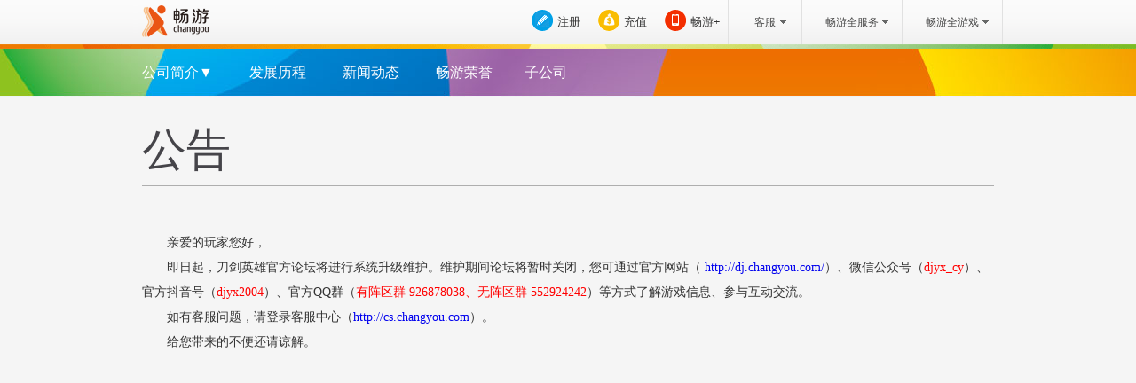

--- FILE ---
content_type: text/html
request_url: http://www.changyou.com/ggt2.shtml?topicId=35463964
body_size: 2172
content:
<!DOCTYPE HTML>
<html>

<head>
    <meta http-equiv="Content-Type" content="text/html; charset=utf-8" />
    <title>畅游-ChangYou.com</title>
    <meta name="keywords" content="畅游">
    <meta name="description"
        content="畅游有限公司（纳斯达克股票交易代码：CYOU），中国在线游戏开发和运营商之一，自主研发的《新天龙八部》是中国最受欢迎的大型多人在线角色扮演游戏之一。畅游目前正在运营的游戏还有《鹿鼎记》、《刀剑英雄》、《斗破苍穹OL》、《新水浒Q传》、《桃园》等。畅游一直积极布局多元化发展，抓住国内网页游戏市场和手游市场爆发趋势，加快打造全球网络游戏玩家平台。" />
    <meta name="author" content="Design:Joy; Web Layout:Dai Liping;" />
    <link type="image/x-icon" href="http://www.changyou.com/favicon.ico" rel="icon" />
    <link type="image/x-icon" href="http://www.changyou.com/favicon.ico" rel="shortcut icon" />
    <link type="text/css" rel="stylesheet" href="/css/reset20140415.css" />
    <link type="text/css" rel="stylesheet" href="/css/subpage.css" />
</head>

<body>
    <div id="nav">
        <h1 class="hideTxt"></h1>
        <h2 class="hideTxt"></h2>
        <div class="nav clearfix">
            <ul>
	<li class="navs nav1">
		<a href="/1_1.shtml"  title="公司简介">公司简介▼</a>
		<div class="navSub">
        	<a href="/1_1.shtml"  title="公司简介" class="">公司简介</a>
			<a href="/pictures.shtml"  title="办公环境" class="">办公环境</a>
		</div>
	</li>
	<li class="navs nav2">
		<a href="/1_2_1.shtml"  title="发展历程">发展历程</a>
	</li>
	<li class="navs nav3">
		<a href="/2014.shtml"  title="新闻动态">新闻动态</a>
	</li>
	<li class="navs nav4">
		<a href="/1_3_1_1.shtml"  title="畅游荣誉">畅游荣誉</a>
	</li>
	<!--<li class="navs nav6">
		<a href="http://hezuo.changyou.com/" target="_blank" title="品牌战略联盟">品牌战略联盟</a>
	</li>-->
	<li class="navs nav7">
		<a href="/subsidiary.shtml"  title="子公司">子公司</a>
	</li>
</ul>
        </div>
    </div>
    <div class="wrap">

        <div class="cytitle">
            <strong>公告</strong><em></em>
        </div>
        <div class="profile">
            <p>亲爱的玩家您好，</p>
            <p>即日起，刀剑英雄官方论坛将进行系统升级维护。维护期间论坛将暂时关闭，您可通过官方网站（<a
                    href="http://dj.changyou.com/" target="_blank"> http://dj.changyou.com/</a>）、微信公众号（<span
                    style="color:red;">djyx_cy</span>）、官方抖音号（<span style="color:red;">djyx2004</span>）、官方QQ群（<span
                    style="color:red;">有阵区群 926878038、无阵区群 552924242</span>）等方式了解游戏信息、参与互动交流。</p>
            <p>如有客服问题，请登录客服中心（<a href="http://cs.changyou.com" target="_blank">http://cs.changyou.com</a>）。</p>
            <p>给您带来的不便还请谅解。</p>
            <p>&nbsp;</p>
            <p>&nbsp;</p>
            <p>&nbsp;</p>
            <p>&nbsp;</p>
            <p>&nbsp;</p>
            <p>&nbsp;</p>
            <p>&nbsp;</p>
            <p>&nbsp;</p>
            <p>&nbsp;</p>
            <p>&nbsp;</p>
        </div>

    </div>

    <!--header-->
    <script type="text/javascript">
(function(){
	var option = "{	name:'www',btmType:2}";
	var script = document.createElement('script');
	script.setAttribute('type', 'text/javascript');
	script.setAttribute('src', '//www.changyou.com/js/cyou_public.js');
	script.setAttribute('id', 'cyou_public_js');
	script.setAttribute('options', option);
	document.getElementsByTagName('head')[0].appendChild(script);
})();
</script>

    <script type="text/javascript" src="/js/jquery-1.8.2.min.js"></script>
    <script type="text/javascript" src="/js/subpage.js"></script>

    <script type="text/javascript" src="//mon.changyou.com/jquery-a.js"></script> 
<!-- 百度统计 -->
<script>
var _hmt = _hmt || [];
(function() {
  var hm = document.createElement("script");
  hm.src = "https://hm.baidu.com/hm.js?1c6f42e977ee44f0c20dc8082d990ae3";
  var s = document.getElementsByTagName("script")[0]; 
  s.parentNode.insertBefore(hm, s);
})();
</script>
<!-- 谷歌统计 -->
<script type="text/javascript">
  (function(i,s,o,g,r,a,m){i['GoogleAnalyticsObject']=r;i[r]=i[r]||function(){
  (i[r].q=i[r].q||[]).push(arguments)},i[r].l=1*new Date();a=s.createElement(o),
  m=s.getElementsByTagName(o)[0];a.async=1;a.src=g;m.parentNode.insertBefore(a,m)
  })(window,document,'script','//www.google-analytics.com/analytics.js','ga');

  ga('create', 'UA-38593170-2', 'changyou.com');
  ga('send', 'pageview');
</script>
<link type="text/css" rel="stylesheet" href="//www.changyou.com/css/common.css">
</body>

</html>


--- FILE ---
content_type: text/css
request_url: http://www.changyou.com/css/reset20140415.css
body_size: 1603
content:
@charset "utf-8";
html, body, div, span, applet, object, iframe,
h1, h2, h3, h4, h5, h6, p, blockquote, pre,
a, abbr, acronym, address, big, cite, code,
del, dfn, em, font, img, ins, kbd, q, s, samp,
small, strike, strong, sub, sup, tt, var,
b, u, i, center,
dl, dt, dd, ol, ul, li,
fieldset, form, label, legend,
table, caption, tbody, tfoot, thead, tr, th, td {
	margin: 0;
	padding: 0;
	border: 0;
	outline: 0;
	font-size: 100%;
	background: transparent;
}
table {
	border-collapse:collapse;
	border-spacing:0;
}
fieldset, img {	border:0; }
address, caption, cite, code, dfn, em, strong, th, var {
	font-style:normal;
	font-weight:normal;
}
ol, ul { list-style:none; }
caption, th { text-align:left; }
h1, h2, h3, h4, h5, h6 {
	font-size:100%;
	font-weight:normal;
}
:focus { outline: 0;}
a{ text-decoration:none;}
a:hover img{ border:none;}

/*清除浮动*/
.clearfix:after {
	content: ".";
	display: block;
	height: 0;
	clear: both;
	visibility: hidden;
}
.clearfix {display: inline-block;}
/* Hides from IE-mac \*/
* html .clearfix { height: 1%;}
.clearfix {display: block;}
/* End hide from IE-mac */

/*png css hack for ie6*/
*html img.png{
    _background-image: expression(this.runtimeStyle.backgroundImage = "none",this.runtimeStyle.filter = "progid:DXImageTransform.Microsoft.AlphaImageLoader(src='" + this.src + "', sizingMethod='image')",this.src = "http://i0.itc.cn/20101019/848_0a785a7b_1118_4825_85dc_e8696988c94b_0.gif");
}
/*Extra CSS File For Change on All The Websites*/
@import url(http://www1.changyou.com/styles/extra.css);

--- FILE ---
content_type: text/css
request_url: http://www.changyou.com/css/subpage.css
body_size: 2768
content:
@charset "utf-8";html{background:#f0f0f0;}
body{background:#f5f5f5 url(http://i0.cy.com/www/main/20140414/newsBg.jpg) no-repeat center 55px;font:12px/24px "微软雅黑";color:#282d49;}
.hideTxt{text-indent:-9999em;position:absolute;}
#nav{width:1000px;background:url(http://i1.cy.com/eos/main/20140402/news_header.jpg) center top #ebebeb no-repeat;position:relative;margin:0 auto;height:54px;z-index:5;}
.newsList{margin:0 auto;position:relative;}
.dateBar{width:99px;min-height:200px;_height:200px;}
/*nav*/
.nav{width:1000px;height:54px;background:url(http://i0.cy.com/www/main/20140414/navBg.jpg) no-repeat;}
.nav .navs{display:block;height:54px;float:left;text-align:center;line-height:54px;font-family:'微软雅黑';font-size:16px;color:#fff;position:relative;}
.nav .nav1{width:120px;}
.nav .nav2{width:105px;}
.nav .nav3{width:105px;}
.nav .nav4{width:105px;}
.nav .nav5{width:125px;}
.nav .nav6{width:143px;}
.nav .nav7{width:80px;}
.nav li a{display:block;width:100%;height:100%;color:#fff;}
.nav li a:hover{color:#ff6600;background:#fff;}
.nav li .navSub{display:none;position:absolute;left:0px;top:54px;width:100%;}
.nav li .navSub a{height:36px;line-height:36px;background:#fff;color:#666666;text-align:center;}
.nav li .navSub a:hover{color:#e77243;}
/*background_img*/
.section,.accordin .current,.dateBarInnerTop li{background:url(http://i0.cy.com/www/main/20140414/dateBarSprite.jpg) no-repeat;}
.dateBarInnerTop li {cursor:default;}
/*cont*/
.dateBar{margin:25px auto 0 auto;}
.section{width:99px;height:74px;padding:34px 0 0 0;background-position:0 -119px;color:#fff;cursor:pointer;}
.accordin .last{height:65px;}
.accordin .current{height:84px;padding:34px 0 0 0;background-position:0 0;margin:0 0 8px 0;}
.section span,.section em{width:100%;line-height:24px;display:block;font-size:28px;text-align:center;}
.section em{font-size:14px;font-style:normal;}
.substance{display:none;}
.dateBarInnerMain{width:11px;background:url(http://i0.cy.com/www/main/20140414/gunMain.png) repeat-y center top;margin:0 auto;}
.dateBarInnerBot{width:11px;background:url(http://i0.cy.com/www/main/20140414/gunBot.png) no-repeat center bottom;}
.dateBarInnerTop{width:11px;background:url(http://i0.cy.com/www/main/20140414/gunTop.png) no-repeat center top;min-height:100px;padding:35px 0 1px 0;}
.dateBarInnerTop li{width:30px;height:30px;margin-left:-10px;_margin-left:0;background-position:0 -230px;margin-bottom:40px;position:relative;}
.dateBarInnerTop li h4{color:#fa9032;font-size:18px;line-height:30px;font-weight:bold;}
.dateBarInnerTop li h5 {font-size:16px;font-weight:bold; }
.dateBarInnerTop li .dateStoryImg{width:67px;float:left;}
.dateBarInnerTop li .dateStoryImg img{display:block; padding:4px 0 0 0;}
.dateBarInnerTop li .dateStoryImg em{width:67px;height:24px;line-height:24px;text-align:center;display:block;font-style:normal;}
.dateBarInnerTop li p{color:#333333;font-size:14px;}
.dateBarInnerTop li p a{color:#333333;}
.dateBarInnerTop li p a:hover{text-decoration:underline;}
.dateStoryM_r{width:442px;background:url(http://i0.cy.com/www/main/20140414/newsPanelMain_r.jpg) repeat-y center top;position:absolute;left:33px;top:-28px;}
.dateStoryB_r{width:442px;background:url(http://i0.cy.com/www/main/20140414/newsPanelBot_r.jpg) no-repeat center bottom;}
.dateStoryT_r{width:382px;background:url(http://i0.cy.com/www/main/20140414/newsPanelTop_r.jpg) no-repeat center top;padding:25px 20px 30px 40px;}
.honorList .dateStoryT_r,.honorList .dateStoryT_l{min-height:100px;_height:100px;}
.milestone .dateStoryT_r,.milestone .dateStoryT_l{min-height:80px;_height:80px;}
.honorList .dateBarInnerTop li p{padding:0 0 0 80px;}
.honorList .dateBarInnerTop li{margin-bottom:170px;}
.dateBarInnerTop li .milestone p,.dateBarInnerTop li .milestone h4{padding:0 0 0 160px;}
.dateStoryM_l{width:442px;background:url(http://i0.cy.com/www/main/20140414/newsPanelMain_l.jpg) repeat-y center top;position:absolute;left:-444px;top:-28px;}
.dateStoryB_l{width:442px;background:url(http://i0.cy.com/www/main/20140414/newsPanelBot_l.jpg) no-repeat center bottom;}
.dateStoryT_l{width:382px;background:url(http://i0.cy.com/www/main/20140414/newsPanelTop_l.jpg) no-repeat center top;padding:25px 40px 30px 20px;}
.dateStoryList {padding: 8px 0; border-bottom:1px dashed #aeaeae;}
.lineBor {height:5px; border-bottom:1px dashed #aeaeae; margin:0 0 5px 0;}
/*inner*/
.wrap{position:relative;width:960px;margin:0 auto;padding:30px 20px 60px 20px;}
/* 导航头部 */
.cytitle{position:relative;height:100%;margin:0px 0px 50px 0px;border-bottom:1px solid #aeaeae;}
.cytitle strong{display:block;font:normal 50px/60px "Microsoft YaHei","微软雅黑";color:#454449;}
.cytitle em{display:block;padding:0px 0px 10px 0px;font:normal 14px/1.5 "Microsoft YaHei","微软雅黑";color:#999999;}
.cytitle span{position:absolute;right:0px;top:55px;font:normal 14px/1.5 "Microsoft YaHei","微软雅黑";color:#333333;}
.cytitle span a{margin-left:22px;color:#f98129;}
.cytitle span a:hover{text-decoration:underline;}
.cytitle span a.black{color:#333333;}
/* 新闻详细页 */
.article{font:normal 14px/1.5 "Microsoft YaHei","微软雅黑";color:#666666;}
.article h1{padding-bottom:25px;font:bold 22px/1.5 "Microsoft YaHei","微软雅黑";color:#333333;text-align:center;}
.article h2{padding-bottom:15px;font:bold 16px/1.5 "Microsoft YaHei","微软雅黑";color:#333333;}
.article h2 .center{color:#5b5a5a;}
.article p{padding-bottom:20px;text-indent:2em;}
.article a{color:#864297;}
.article a:hover{color:#9f2cbc;text-decoration:underline;}
.article .center{text-align:center;}
.article strong{font-weight: bold;}
.article table th{ font-weight:bold; border:1px solid #666666; padding:0 5px;}
.article table td{  border:1px solid #666666; padding:0 5px;}
/* 管理团队 */
.team ul li{float:left;width:190px;padding-bottom:50px;}
.team ul li h2{font:normal 18px/22px "Microsoft YaHei","微软雅黑";color:#333333;}
.team ul li p{height:151px;}
.team ul li.long h2{font-size:16px;}
.team ul li h3{padding-bottom:16px;font:normal 12px/16px "Microsoft YaHei","微软雅黑";color:#999999;}
.team dl{width:884px;position:relative;overflow:hidden;}
.team dl dt{position:relative;height:20px;border-bottom:1px solid #e65a00;}
.team dl dt span{position:absolute;left:51px;bottom:-1px;width:18px;height:10px;background:url(http://i0.cy.com/www/main/20140414/triangle.png) no-repeat;_background-image:none;_filter:progid:DXImageTransform.Microsoft.AlphaImageLoader(src="images/triangle.png",sizingMethod="crop");}
.team dl dd{position:relative;left:30%;display:none;min-height:200px;_height:200px;padding-top:15px;font:normal 14px/1.5 "Microsoft YaHei","微软雅黑";color:#8b8b8b;}
/* 法律声明 */
.declaration dl dt{font:bold 16px/1.5 "Microsoft YaHei","微软雅黑";color:#434040;}
.declaration dl dd{padding-bottom:30px;font:normal 14px/1.5 "Microsoft YaHei","微软雅黑";color:#666666;}
.declaration a{color:#864297;}
.declaration a:hover{color:#9f2cbc;text-decoration:underline;}
/* 公司简介 */
.profile{font:normal 14px/2 "Microsoft YaHei","微软雅黑";color:#333333;}
.profile p{text-indent:2em;}
/* 联系我们 */
.contact dl{width:350px;}
.contact dl.fl{float:left;}
.contact dl.fr{float:right;}
.contact dl dt{font:bold 18px/1.5 "Microsoft YaHei","微软雅黑";color:#333333;}
.contact dl dd{padding:8px 0px 22px 0px;font:normal 14px/1.5 "Microsoft YaHei","微软雅黑";color:#666666;}
.contact a{color:#666666;}
.contact a:hover{text-decoration:underline;}
.zone{position:relative;height:211px;padding:10px 0px;}
.zone table{position:absolute;width:580px;font:normal 12px/1.5 "Microsoft YaHei","微软雅黑";color:#333333;}
.zone tr th,.zone tr td{padding:10px;border:1px solid #ffae5d;text-align:center;}
.zone tr th{background:#ffae5d;border:1px solid #e47e18;}
.zone tr .long{width:260px;}
.zone tr td{text-align:center;}
.zone tr td.textleft{text-align:left;}
/* 子公司 */
.subsidiary{padding-left:195px;}
.subsidiary dl{position:relative;padding-bottom:30px;color:#333333;}
.subsidiary dl dt{position:absolute;left:-195px;top:6px;width:160px;height:60px;text-indent:-9999px;}
.subsidiary dl.wan dt{background:url(http://i0.cy.com/www/main/20140414/wan.png) no-repeat;_background-image:none;_filter:progid:DXImageTransform.Microsoft.AlphaImageLoader(src="images/wan.png",sizingMethod="crop");}
.subsidiary dl.cy17173 dt{background:url(http://i0.cy.com/www/main/20140414/17173.png) no-repeat;_background-image:none;_filter:progid:DXImageTransform.Microsoft.AlphaImageLoader(src="images/17173.png",sizingMethod="crop");}
.subsidiary dl.raidcall dt{background:url(http://i0.cy.com/www/main/20140414/raidcall.png) no-repeat;_background-image:none;_filter:progid:DXImageTransform.Microsoft.AlphaImageLoader(src="images/raidcall.png",sizingMethod="crop");}
.subsidiary dl.jm dt{background:url(http://i0.cy.com/www/main/20140414/jm.png) no-repeat;_background-image:none;_filter:progid:DXImageTransform.Microsoft.AlphaImageLoader(src="images/jm.png",sizingMethod="crop");}
.subsidiary dl.bdyl dt{background:url(http://i0.cy.com/www/main/20140414/bdyl.png) no-repeat;_background-image:none;_filter:progid:DXImageTransform.Microsoft.AlphaImageLoader(src="images/bdyl.png",sizingMethod="crop");}
.subsidiary dl.ht dt{background:url(http://i0.cy.com/cyou/pic/20141208/1.png) no-repeat;_background-image:none;_filter:progid:DXImageTransform.Microsoft.AlphaImageLoader(src="http://i0.cy.com/cyou/pic/20141208/2.png",sizingMethod="crop");}
.subsidiary dl dd h2{font:bold 18px/1.5 "Microsoft YaHei","微软雅黑";}
.subsidiary dl dd p{padding-top:8px;font:normal 14px/1.5 "Microsoft YaHei","微软雅黑";}
.subsidiary dl a{color:#864297;}
.subsidiary dl a:hover{color:#9f2cbc;text-decoration:underline;}
/* 高清美图 */
.pictures{position:relative;}
.pictures p span{position:absolute;top:115px;width:35px;height:118px;cursor:pointer;text-indent:-9999px;background-repeat:no-repeat;}
.pictures p.prev span{left:0px;background-image:url(http://i0.cy.com/www/main/20140414/prev_normal.gif);}
.pictures p.next span{right:0px;background-image:url(http://i0.cy.com/www/main/20140414/next_normal.gif);}
.pictures p span.prev_disabled{background-image:url(http://i0.cy.com/www/main/20140414/prev_disabled.gif);cursor:default;}
.pictures p span.next_disabled{background-image:url(http://i0.cy.com/www/main/20140414/next_disabled.gif);cursor:default;}
.pictures center{position:relative;width:864px;height:400px;margin:0 auto;overflow:hidden;}
.pictures center ul{position:absolute;left:0px;width:2000000em;}
.pictures center ul li{float:left;display:inline;margin:0px 10px;width:268px;}
.pictures center ul li img{display:block;width:268px;height:182px;margin-bottom:18px;}

#backToTop a {  cursor: pointer; display: block; height: 52px;  width: 52px;line-height:52px; text-align:center;color:#fff; font-size:20px; font-family:tahoma;}
#backToTop { background:#0e8be8;  bottom: 200px; display: none;   height: 52px; margin-right: -560px;    position: fixed;    right: 50%;    width: 52px;    z-index: 1;  border-radius:8px;}
*html #backToTop { position:absolute; margin-top:expression(0 - parseInt(this.offsetHeight / 2) + (TBWindowMargin = document.documentElement && document.documentElement.scrollTop || document.body.scrollTop) + 'px');}

--- FILE ---
content_type: text/css
request_url: http://www.changyou.com/css/common.css
body_size: 490
content:
/*游戏官网、畅游官网、平台主要页面通用样式*/
/*平台部分页面：通过http://www.changyou.com/member/css/reset.css 导入本样式实现引入页面。*/
/*重大事件统一置灰网站页面样式*/
/*html {
    -webkit-filter: grayscale(100%);
    -moz-filter: grayscale(100%);
    -ms-filter: grayscale(100%);
    -o-filter: grayscale(100%);
    filter: grayscale(100%);
    filter: gray;
    background-color: #ccc
}
*body *{
    filter: gray;
}*/

--- FILE ---
content_type: text/plain
request_url: https://www.google-analytics.com/j/collect?v=1&_v=j102&a=1715637236&t=pageview&_s=1&dl=http%3A%2F%2Fwww.changyou.com%2Fggt2.shtml%3FtopicId%3D35463964&ul=en-us%40posix&dt=%E7%95%85%E6%B8%B8-ChangYou.com&sr=1280x720&vp=1280x720&_u=IEBAAAABAAAAACAAI~&jid=1311176513&gjid=2113398186&cid=342462168.1769239943&tid=UA-38593170-2&_gid=140158516.1769239943&_r=1&_slc=1&z=1380015917
body_size: -285
content:
2,cG-7ZB3VQ09LP

--- FILE ---
content_type: application/x-javascript
request_url: http://www.changyou.com/js/cyou_public.js
body_size: 22676
content:
/*
** cyou public
** Author: ZouJL
*  Change: Lijy
** Version: 1.9
** Date: 2015.06.17
*新增兼容GBK页面方法 去cyou_public\toGBK 目录 命令行 (需nodejs)执行 node app ，再生生成一份cyou_public_gbk.js文件
*/
(function(){
    // public function
    function site(name){ return 'http://'+name+'.changyou.com/';}
    function site_cy(name){ return 'http://'+name+'.cy.com/';}

    // 秦时明月WEB 新追加函数sitewan
    function sitewan(name){ return 'http://'+name+'.wan.com/';}
    function sitepc(name){ return 'http://'+name+'.playcool.com/';}
    function sitead(name){ return 'http://adforward.changyou.com/'+name+'.html';}
    function siteadyy(name){ return 'http://adforward.yeyou.com/n/'+name+'.html';}
    function siteae(name){ return 'http://g.changyou.com/'+name+'.shtml';}
    function siteyy(name){ return 'http://'+name+'.yeyou.com/';}
    function sitebo(name){ return 'http://bo.account.changyou.com/'+name;}
    function sitemb(name){ return 'https://member.changyou.com/'+name;}
    function sitezc(name){ return 'https://zhuce.changyou.com/'+name;}
    function bbs(name){ name = name || ''; return 'http://bbs.changyou.com/'+name;}
    function regSMUrl(name){ return 'https://zhuce.changyou.com/regInit.act?gameType=PE-'+name;}
    function regUrl(name){ return 'https://zhuce.changyou.com/regInit.act?gameType=PE-'+name;}
    function regUrlNew(name){ return 'https://zhuce.changyou.com/regInit.act?gameType='+name;}
    function regUrlNewS(name){ return 'https://zhuce.changyou.com/regInit.act?gameType='+name+'&suffix=suffix';}
    function regUrlTlgl(name){ return 'https://zhuce.changyou.com/regGreenInit.act?gameType='+name;}
    function gm(gameId){ return gameId ? 'http://gm.changyou.com/newTree.jsp?gameId=' + gameId : 'http://gm.changyou.com/';}
    function payUrl(gameId){ var url = 'http://chong.changyou.com/common/skip2game.do'; return url + (gameId ? '?gameType=' + gameId : '');}
    function setBeiAn(){ return window.location.host.indexOf(".cy.com") ==-1?'京ICP备08104911号':'京ICP备11007422号'}
    function setCompany(){return window.location.host.indexOf(".cy.com") ==-1?'北京畅游时代数码技术有限公司版权所有 COPYRIGHT © 2020 CHANGYOU.COM LIMITED. ':'北京冠游时空数码技术有限公司版权所有 COPYRIGHT © 2020 CYOU.COM LIMITED. '}


    function hasClass(ele, cls) {
        return ele.className.match(new RegExp('(\\s|^)'+cls+'(\\s|$)'));
    }
    function addClass(ele, cls) {
        if (!hasClass(ele, cls)) ele.className += " "+cls;
    }
    function removeClass(ele, cls) {
        if (hasClass(ele, cls)) {
            var reg = new RegExp('(\\s|^)'+cls+'(\\s|$)');
            ele.className = ele.className.replace(reg, ' ');
        }
    }
    /* className, rootId, tagName*/
    function getElementsByClassName(cls, rid, tag) {
        root = rid && document.getElementById(rid) || document;
        if (root.getElementsByClassName) {
            return root.getElementsByClassName(cls);
        }
        tag = tag || '*';
        var elems = root.getElementsByTagName(tag);
        var ret = [];
        for (var i = 0, len = elems.length; i < len; i++) {
            var elem = elems[i];
            if ((' ' + elem.className + ' ').indexOf(' ' + cls + ' ') > -1) {
                ret.push(elem);
            }
        }
        return ret;
    }
    var isIE         = !!window.ActiveXObject
        , isIE6      = isIE&&!window.XMLHttpRequest //(!-[1,]&&!window.XMLHttpRequest)
        , isIE8      = isIE&&!!document.documentMode
        , isIE7      = isIE&&!isIE6&&!isIE8
        , regOld     = 'http://account.changyou.com/reg/register.jsp'
        , readyBound = false
        , readyList  = []
        , isReady    = false
        , DOMContentLoaded;
    //移除dom节点
    function removeElement(_element){
        var _parentElement = _element.parentNode;
        if(_parentElement){
            _parentElement.removeChild(_element);
        }
    }
    //如果是GBK页面，修改加载的js路径地址为GBKjs文件
    if(document.charset.toLowerCase().indexOf("gb")!=-1){
        var obj = document.getElementById("cyou_public_js");
        if(!obj.flag){
            //obj.flag = true;
            removeElement(obj);
        var script = document.createElement('script');
            script.setAttribute('type', 'text/javascript');
            script.setAttribute('src', '//www.changyou.com/js/cyou_public_gbk.js');
            script.setAttribute('id', 'cyou_public_js');
            script.setAttribute('charset', 'gbk');
            script.setAttribute('options', obj.getAttribute("options"));
            script.flag = true;
            document.getElementsByTagName('head')[0].appendChild(script);
            return;
        }
        //return;
    }
    //电子图章
    var gameRFID = {
        wf:"http://sq.ccm.gov.cn:80/ccnt/sczr/service/business/emark/gameNetTag/542B6E4AF3E94B92BE058BE57BC67B68",
        //qs2:"http://sq.ccm.gov.cn/ccnt/sczr/service/business/emark/gameNetTag/DC93E2AB500B48F09D1C4C840509B45F",
        hz:"http://sq.ccm.gov.cn:80/ccnt/sczr/service/business/emark/gameNetTag/176CCB81B88443F0AC26338A1124D1EB",
        xtl:"http://sq.ccm.gov.cn:80/ccnt/sczr/service/business/emark/gameNetTag/4028c08b5ca11cf6015caee8831749d4",
        tlhj:"http://sq.ccm.gov.cn:80/ccnt/sczr/service/business/emark/gameNetTag/4028c08b5ca11cf6015caee8831749d4",
        qsmy:"http://sq.ccm.gov.cn/ccnt/sczr/service/business/emark/gameNetTag/80D5F045E58D4A7288F13F85A111EC95",
        tl3d:"http://sq.ccm.gov.cn/ccnt/sczr/service/business/emark/gameNetTag/C4C9D3C314AC4A10AE02665D4F30C7F6",
        mh:"http://sq.ccm.gov.cn/ccnt/sczr/service/business/emark/gameNetTag/4028c08c4e25145c014e2e73f9ca196d",
        dj:"http://sq.ccm.gov.cn/ccnt/sczr/apply/product/internate/domestic/toDetail?bFlag=1&oprBean.id=F35FC9BEF87952AEE040007F01003007",
        jd:"http://sq.ccm.gov.cn/ccnt/sczr/apply/product/internate/domestic/toDetail?bFlag=1&oprBean.id=F35FC9BEF9DB52AEE040007F01003007",
        xsh:"http://sq.ccm.gov.cn/ccnt/sczr/apply/product/internate/domestic/toDetail?bFlag=1&oprBean.id=F35FC9BEFCD852AEE040007F01003007",
        ffo:"http://sq.ccm.gov.cn/ccnt/sczr/apply/product/internate/imported/toDetail?bFlag=1&oprBean.id=9474BA98CB934276B87BD244AC138FB9",
        ldj:"http://sq.ccm.gov.cn/ccnt/sczr/apply/product/internate/domestic/toDetail?bFlag=1&oprBean.id=F35FC9BEF30D52AEE040007F01003007",
        xj5:"http://sq.ccm.gov.cn/ccnt/sczr/service/business/emark/gameNetTag/4028c08c596421f80159685611021012"
    };
    //下拉里面三张广告图

//显示是true  不显示是false
    var datas = {
        threeAd: [
            {
                // img:"//i0.cy.com/www/pic/2020/11/12/xtl_ad_1.jpg",
                img:"//i0.cy.com/www/pic/2025/1111/download/logo.jpg",
                link:"https://tlbbgl.changyou.com/?rcc_id=823f81b7-b1ad-4c43-b63f-0064a7f01dcd&type=gfqtsq1",
                title:"轻松版情怀端游 7月25日震撼公测",
                type:"pc",
                new_hot:"h",
                thumb:''//这个设置对应hover的tips图，在datas.threeAd[1].thumb 里面设置，从游戏的配置里选择。
            }
            // ,{
            //     img:"//i0.cy.com/www/pic/2021/04/28/cyou_top02.jpg",
            //     link:"https://xhxshz.cy.com/",
            //     title:"不删档测试现已开启",
            //     type:"mobile",
            //     new_hot:"n",
            //     thumb:'//i0.cy.com/www/pic/2021/08/03/all_a2.jpg'//这个设置对应hover的tips图，在datas.threeAd[1].thumb 里面设置，从游戏的配置里选择。
            // }
    ]
    ,noads: {
            /*
            * false        : 没有广告
            * true 或者 'image' : 有广告，类型为图片
            * 'flash'      : 有广告，类型为flash
            */
            ffo: true
            ,wf: true
            ,sl: true
            ,mh: true
            ,hxsy: true
            ,xtl: true
            , ldj: true
            , ty: true
            , tl3: true
            , dj: true
            , x6: true
            , dpcq: true
            , xsh: true
            , x7: true
            , jd: true
            , kuf2: true
            , hz: true
            , tsj: true
            , x6w: true
            , eoser: true
            , iffo: true
            , TWJH: true
            , pz: true
        }
        , regs: {
            www      : regUrl('ZHPT')
            , tl3    : regSMUrl('TL')
            , dhqt   : 'https://zhuce.changyou.com/regInit.act'
            , zhyx   : regSMUrl('ZHYX')
            , jx     : 'https://zhuce.changyou.com/regInit.act'//regSMUrl('JX')
            , gy     : regSMUrl('GY')
            , jd     : regSMUrl('JDCS')
            , sh2    : regSMUrl('SH2')
            , ldj    : regSMUrl('LDJ')
            , bf     : regSMUrl('ZD')
            , ty     : regSMUrl('TY')
            , dpcq   : regSMUrl('DPCQ')
            , s      : regSMUrl('S')
            , xsh    : regSMUrl('DHSH')
            , '720'  : regSMUrl('GAME720')
            , dj     : 'http://bo.account.changyou.com/reg/contract.jsp?game=DJ'
            , account: regUrl('ZHPT') // regOld
            , pay    : regUrl('ZHPT') // regOld
            , member : regUrl('ZHPT')
            , anquan : regUrl('ZHPT')
            , bbs    : regSMUrl('BBS')
            , jinka  : regSMUrl('ZHPT')
            , gm     : regSMUrl('ZHPT')
            , yhmx   : regSMUrl('YHMX')
            , 'x6'   : regSMUrl('XYJ')
            /*, db     : regSMUrl('DB')*/
            , ffo    : "javascript:alert('功能已关闭');"//regUrlNewS('hxsy')
            , iffo   : regUrlNewS('hxsy')
            , eoser  : regUrlNewS('eos')
            //, eos    : regUrlNewS('eos')
            , dfq    : regUrlNew('DFQ')
            , xtl    : regUrlNew('xtl')
            , tlgl   : regUrlTlgl('green-tl')
            , tlhj   : regUrlNew('TLHJ')
            , hz    : "javascript:alert('功能已关闭');"
            , tsj    : regUrlNewS('tsj')
            , x6w   : regSMUrl('X6W')
            , mh   : regUrlNew('mh')
            , sl   : regUrlNewS('sl')
            , wf  : "javascript:alert('系统维护中');"//regUrlNewS('wf')
            , kuf2  : regUrlNewS('kuf2')
            , pz    : regUrlNew('pz')
            , tlbbgl: regUrlNew('tlgl')
        }
        , payurl: {
            dj: sitebo('reg/manage.jsp')
            , boAccount: sitebo('reg/manage.jsp')
            ,hz:"javascript:alert('功能已关闭');"
            ,ffo:"javascript:alert('功能已关闭');"
            //,eos:"http://chong.changyou.com/renew/commonChong.do?gameType=41&from=pt"
        }
        , payid: { // 充值地址根据id设定
            xtl: payUrl('3')
            /*, db: payUrl('30')*/
            , dpcq: payUrl('27')
            , xsh: payUrl('16')
            , ty: payUrl('24')
            , ldj: payUrl('20')
            , jd: payUrl('15')
            , gy: payUrl('19')
            , zhyx: payUrl('17')
            , zhgj: payUrl('21')
            , ffo: payUrl('31')
            , wf: payUrl('42')
            , tlbbgl: payUrl('73')
        }
       , noMonitor: false
        , noKejet: ' ' + ['tl3', 'ldj', 'dj', 'xsh', 'dpol', 'dpcq','TWJH','xtl'].join(' ') + ' '
        , noTopLogo: ' ' + ['x6', 'x7', 'yhmx'/*,'db'*/].join(' ') + ' '
        , noTopReg: ' ' + ['x6', 'x7', 'sh2'].join(' ') + ' '
        , noRecharge: ' ' + [''].join(' ') + ' '
        , pingtai: ' ' + ['member', 'protect', 'aq', 'gm', 'chong'].join(' ') + ' '
        , isbns: {
            def  : ''
            , tl3: '978-7-89989-283-1'
            , dj: '7-89995-705-2/J•037'
            , jd: '978-7-89487-689-8'
            , xsh: 'ISBN 978-7-89989-407-1'
            , gy: '978-7-89487-884-7'
            , ldj: '978-7-89989-109-4'
            , sh2: '978-7-89989-407-1'
            , dpcq: '978-7-89989-476-7'
            , dpol: '978-7-89989-476-7'
            , kuf2: '978-7-89988-150-7'
            , xtl: '978-7-498-00276-1'
            , tlhj: '978-7-89989-782-9'
            , hz: '978-7-89988-082-1'
            , ty: '978-7-89447-062-1'
            , ffo: '978-7-89988-064-7'
            , hxsy: '978-7-89988-064-7'
            , hs: '978-7-7979-2770-3'
            , mh: '978-7-89988-474-4'
            , wf: '978-7-89988-268-9'
            , tlgl: '978-7-498-06863-7'
            , xj5:'978-7-7979-7593-3'
        }
        //著作权登记号
        , iscopyright: {
            def  : ''
            , xtl: '2017SR136499'
            , tlhj: '2013SR020857'
            , tlgl: '2018SR274839'
            , dj:'2004SRBJ0184'
            , hz:'2014SR030229'
            , jd:'2009SR06036'
            , ldj:'2008SR04502'
            , xsh:'2012SR040719'

        }
        , company:{
            dj:'北京畅游时代数码技术有限公司'
            , hz:'北京畅游时代数码技术有限公司'
            , ffo:'成都魔方软件有限公司'
            , jd:'北京畅游时代数码技术有限公司'
            , ldj:'北京畅游时代数码技术有限公司'
            , xsh:'北京畅游时代数码技术有限公司'
            , wf:'北京畅游时代数码技术有限公司'
            , xj5:'北京畅游时代数码技术有限公司'
        }
        , icp: {
            def  : '京ICP备08104911号--',
            tlbbgl:'070525号 京ICP备08104911号-27',
        }
        //京网文
        , jww: {
            def  : '[2017]10786-1261号',
            tlhj:'[2017]10786-1261号',
            tlbbgl:'',
        }
        , tel: {
            def  : '12345'
        }
       //京新出音
        , jxcy:{
            def  : ''
            , jd: '[2009]125'
            , dj: '[2004]197'
            //, tlhj:'[2013]374'
        }
       //科技与数字
        , numandsen:{
            def  : ''
            , ty: '[2011]347'
            , xsh: '科技与数字[2012]369'
            , dhsh: '[2012]411'
            , dpol: '[2012]531'
            , dpcq: '[2012]531'
            , ldj: '[2010]378'
        }
       //文网游备字
        , prewds:{
            def  : ''
            , tl3: '[2012]C-RPG025004'
            , dj: '[2010]C-RPG017'
            , jd: '[2010]C-RPG033'
            , xsh: '[2012]C-RPG078'
            , gy: '[2011]C-RPG069'
            , ldj: '[2011]C-RPG113'
            , sh2: '[2012]C-RPG024'
            , xtl: '[2017]C-RPG0026'
            , tlhj: '[2017]C-RPG0026'
            , tlgl: '[2017]C-RPG0026'
            , dpol: '[2013]C-RPG008'
            , dpcq: '[2013]C-RPG008'
            , hz: '[2014]C-CSG104'
            , ty: '[2011]C-RPG135'
            , mh: '[2015]C-RPG0454'
            , xj5: '[2017]M-RPG006'
        }
        //文网进字
        , prewds2: {
            /*db: '[2013]021'*/
            ffo: '[2014]027',
            wf: '[2015]0034',
            tsj: '[2014]041',
            kuf2: '[2014]145'
        }
        //批文号（新广出审）
        , prewds3: {
            def  : ''
            , ffo: '[2014]956'
            , xtl: '[2017]7244'
            //, tlhj: '[2017]7244'
            , tlgl: '[2017]7244'
            , kuf2: '[2014]1354'
            , hz: '[2014]1052'
            , mh: '[2015]1225'
            , wf: '[2015]250'
            , tl3d: '[2016]4774'
            , hs: '[2016]4010'
            , xj5:'[2017]4111号'
       }
       //新出审字
       , xcsz: {
            def  : ''
            , tlhj: '[2013]1257号'
       }
        , gms: { 'ty': '247367546'}
        // c: class, t: title, h: href, boH: BO href, w: width, p: bg-position,
        , logos: [
            //common logo
            {c:'common_logo', t:'%u7545%u6E38', h:site('www')+'index.shtml', w:'90px', p:'0 -5px', w2:'115px', p2:'0 -60px'},
            //cyou logo
            {c:'cyou_logo', t:'%u7545%u6E38', h:site('www')+'index.shtml', w:'90px', p:'0 -5px', w2:'115px', p2:'0 -60px'},
            //playcool logo
            {c:'playcool_logo', t:'%u51B0%u52A8%u5A31%u4E50', h:sitepc('www'), w:'0', p:'-186px 0', w2:'137px', p2:'-120px -60px'},
            //dy logo
            {c:'dy_logo', t:'%u5927%u5B87', h:'http://www.softstar.com.tw/', w:'0', p:'-309px 0', w2:'66px', p2:'-270px -66px'},
            //domo logo
            {c:'domo_logo', t:'DoMo', w:'0', p:'-356px 0', w2:'130px', p2:'-340px -61px'} ,
            //KOG logo
            {c:'kog_logo', t:'KOG', w:'0', p:'-464px 0', w2:'75px', p2:'-470px -60px'} ,
            //JCR logo
            {c:'cr_logo', t:'JCR', w:'0', p:'-536px 0', w2:'89px', p2:'-560px -60px'},
            {c:'rfid_logo', t:'gameRFID', w:'0', p:'-536px 0', w2:'50px', p2:'-650px -57px'}

        ]
        , bas: [
            //bei an
            {c:'cyou_bottom_beian', t:'经营性网站备案信息', h:'http://scjgj.beijing.gov.cn/', w:'32px', p:'0 0'},
            //wang jing ( police )
            {c:'cyou_bottom_police', t:'上海网警网络110', h:'http://sh.cyberpolice.cn/infoCategoryListAction.do?act=initjpg', w:'40px', p:'-32px 0'},
            //wang xin ( web msg )
            {c:'cyou_bottom_webmsg', t:'网络社会征信网', h:'http://www.zx110.org/', w:'110px', p:'-73px 0'}
        ]
        // top data
        , top: {
            isShow:true,//增加是否开启顶部hover广告参数。
            ads: {//通用广告
                monitor :''
                , h     : 'http://xhxshz.cy.com/xhxshz/news/20210804/153507.shtml'
                , img   : '//i0.cy.com/www/pic/2021/08/03/cytop_a1.jpg'
                , bigImg: '//i0.cy.com/www/pic/2021/08/03/cytop_a2.png'
                , bigFlash : ''
            },
            other_game_ads:{//顶部广告定制，如果使用上面通用的，要把这里删掉。（格式通，通用广告），下面游戏如果开启广告会显示下面的,未指定的游戏仍显示通用的。
//                 xsh: {
//                  monitor :''
//                  , h     : 'http://hz.changyou.com/'
//                  , img   : '//i0.cy.com/hzsj/pic/2015/0514/cytop_a1.jpg'
//                  , bigImg: '//i0.cy.com/hzsj/pic/2015/0514/cytop_a2.png'
//                 },
                 /*xtl: {
                  monitor :''
					, h     : 'http://event.changyou.com/xtl/201903/mg/pc/index.shtml'
					, img   : '//i0.cy.com/www/public/nav/v5.5/cytop_a1.jpg'
					, bigImg: '//i0.cy.com/www/public/nav/v5.5/cytop_a2.png'
                 }*/

            },
            // PingTai
            pingtai: {
                'gm': [
                    [
                        {c:'login', t:'登录', h:'http://auth.changyou.com/loginpage?s=http://gm.changyou.com/indexPage.do'}
                    ],
                    [
                        {c:'reg', t:'注册', h:regSMUrl('ZHPT')}
                    ],
                    [
                        {t:'服务进度查询', c:'FuWuJinDu', h:'http://gm.changyou.com/goMyService.do', o:"_hmt.push(['_trackEvent', 'yhdh', 'fuwujindu', '', ''])"},
                        {t:'畅游论坛', c:'ChangyouLunTan', h:'http://bbs.changyou.com/cover.jsp', o:"_hmt.push(['_trackEvent', 'yhdh', 'bbs', '', ''])"},
                        {t:'帮助中心', c:'BangZhuZhongXin', h:sitemb('common/help.jsp')},
                        {t:'家长监护', c:'JiaZhangJianHu', h:'http://gm.changyou.com/html/parental/parentalIndex.html', o:"_hmt.push(['_trackEvent', 'yhdh', 'jiazhangjianhu', '', ''])"}
                    ]
                ],
                'protect': [ // l: the logout url
                    [
                        {c:'login', t:'登录', h:'https://auth.changyou.com/login?s=http://protect.changyou.com'}
                    ],
                    [
                        {c:'reg', t:'注册', h:sitezc('regInit.act')}
                    ],
                    [
                        {t:'帮助中心', c:'BangZhuZhongXin', h:sitemb('common/help.jsp')},
                        {t:'建议反馈', c:'JianYiFanKui', h:'http://www.changyou.com/survey/survey.shtml'},
                        {t:'网站地图', c:'WangZhanDiTu', h:sitemb('common/map.jsp')}
                    ]
                ],
                'aq': [ // l: the logout url
                    [
                        {c:'login', t:'登录', h:'https://auth.changyou.com/login?s=http://aq.changyou.com'}
                    ],
                    [
                        {c:'reg', t:'注册', h:sitezc('regInit.act')}
                    ],
                    [
                        {t:'帮助中心', c:'BangZhuZhongXin', h:sitemb('common/help.jsp')},
                        {t:'建议反馈', c:'JianYiFanKui', h:'http://www.changyou.com/survey/survey.shtml'},
                        {t:'网站地图', c:'WangZhanDiTu', h:sitemb('common/map.jsp')}
                    ]
                ],
                'chong': [
                    /*[
                        {c:'login', t:'登录', h:'javascript:void(0);', tar:false}
                    ],*/
                    [
                        {c:'reg', t:'注册', h:regUrl('ZHPT')}
                    ],
                    [
                        {t:'帮助中心', c:'BangZhuZhongXin', h:'http://chong.changyou.com/common/wrapHelpMain.do'},
                        {t:'建议反馈', c:'JianYiFanKui', h:'http://www.changyou.com/survey/survey.shtml'},
                        {t:'网站地图', c:'WangZhanDiTu', h:'https://member.changyou.com/common/map.jsp'}
                    ]
                ],
                'member': [
                    [
                        {c:'login', t:'登录', h:'https://auth.changyou.com/loginpage?s=https%3A%2F%2Fmember.changyou.com'}
                    ],
                    [
                        {c:'reg', t:'注册', h:regUrl('ZHPT')}
                    ],
                    [
                        {t:'客服', c:'gm', h:'https://gm.changyou.com/indexPage.do'},
                    ]
                ]
            },
            monitor: {//游戏链接 前段监测
                //xtl   : 'http://as.kejet.net/afaclick?u/UDJENEQyN0ZTRzNUc1Qk/o/MjVBQURCNDZGRUNEMEE5/m/N0FBOEJENTVDNThGNUUz?'
                  eos   :''
            },
            games: [
                {
                    title: '手机游戏', // 手机游戏
                    // status => [1, 2, 3] = > [Hot game, New game, New and Hot game]
                    list:[
                        {c:'djdsz', t:'刀剑斗神传', h:site_cy('djdsz'), 'status':[], 'thumb':'//i0.cy.com/djdsz/pic/20180815/all_a2.jpg', 'desc':'', 'imp':1},
                        //{c:'nyj', t:'那一剑江湖', h:site('nyj'), 'status':[2,3], 'thumb':'//i1.cy.com/nyj/pic/20171114/all_a2.jpg', 'desc':''},
                        {c:'tl3d', t:'天龙3D', h:site_cy('tl3d'), 'status':[1], 'thumb':'//i0.cy.com/www/pic/2022/0303/9.jpg', 'desc':'', 'imp':1},
                        //{c:'ldjsy', t:'鹿鼎记手游', h:site('ldjsy'), 'status':[], 'thumb':'//i0.cy.com/ldjsy/pic/2019/07/22/all_a2.jpg', 'desc':''},
                        //{c:'kzgj', t:'空之轨迹手游', h:site_cy('kzgj'), 'status':[], 'thumb':'//i0.cy.com/kzgj/pic/2019/0911/all_a2.jpg', 'desc':''},
                        // {c:'xj5', t:'仙剑奇侠传5手游', h:'http://xj5.changyou.com/', 'status':[], 'thumb':'//i0.cy.com/xj5/pic/2020/06/02/all_a2.jpg', 'desc':''}
                        // {c:'tl3d', t:'天龙3D', h:site('tl3d'), 'status':[1], 'thumb':'//i1.cy.com/tl3d/pic/2019/07/10/all_a2.jpg', 'desc':'', 'imp':1},
                        //{c:'xyj', t:'轩辕剑格斗版', h:site('xyj'), 'status':[], 'thumb':'//i0.cy.com/www/public/nav/v3.2/xyj_03.jpg', 'desc':''}
                    ]
                },
                {
                title: '武侠游戏', // 武侠游戏
                // status => [1, 2, 3] = > [Hot game, New game, New and Hot game]
                list:[
                    { c: 'tlbbgl', t: '天龙八部归来', h: 'https://tlbbgl.changyou.com/?rcc_id=823f81b7-b1ad-4c43-b63f-0064a7f01dcd&type=gfqtsq1', 'status': [1], 'thumb':'//i0.cy.com/www/main/20251218/867-111.jpg', 'desc':'', 'imp':1},
                    {c: 'xtl', t: '新天龙八部', h: site('xtl'), 'status': [1], 'thumb': '//i0.cy.com/www/pic/2020/11/10/top_nav.jpg', 'desc':'', 'imp':1},
                    {c:'xsh', t:'大话水浒', h:site('xsh'), 'status':[1], 'thumb':'//i0.cy.com/www/pic/2020/03/23/shuihu.jpg', 'desc':''},
                    {c:'dj', t:'刀剑Online', h:site('dj'), 'status':[1], 'thumb':'//i0.cy.com/www/pic/2023/1117/867-111.jpg', 'desc':''},
                    {c:'ldj', t:'鹿鼎记', h:site('ldj'), 'status':[], 'thumb':'//i0.cy.com/www/public/nav/v2.4/20141107/ldj_03.jpg', 'desc':''},
                    //{c:'ty', t:'桃园2.0', h:site('ty'), 'status':[], 'thumb':'//i0.cy.com/www/public/nav/v2.4/20141107/ty_03.jpg', 'desc':''},
                    /* {c:'jd', t:'九鼎传说', h:site('jd'), 'status':[], 'thumb':'//i0.cy.com/www/public/nav/v2.4/20141107/jd_03.jpg', 'desc':''} */
                ]
            },
            {
                title: '奇幻游戏', // 奇幻游戏
                // status => [1, 2, 3] = > [Hot game, New game, Beta game]
                list:[
/*                    {c:'mh', t:'蛮荒搜神记', h:site('mh'), 'status':[2], 'thumb':'//i1.cy.com/mh/pic/2017/1026/all_a2.jpg', 'desc':'' , 'imp':1},
*/                    //{c:'kuf2', t:'炽焰帝国II', h:site('kuf2'), 'status':[], 'thumb':'//i0.cy.com/www/public/nav/v4.3/kuf2.jpg', 'desc':''},
                    /* {c:'ffo', t:'幻想神域', h:site('ffo'), 'status':[], 'thumb':'//i0.cy.com/www/public/nav/v2.4/20141107/ffo_03.jpg', 'desc':'' , 'imp':1} */
                ]
            },
        ],
            services: [{
                title: '我的通行证', // WoDeTongXingZheng
                list: [
                    {c: 'XiuGaiMiMa', t:'修改密码', h:sitemb('common/codeAdmin.do'), boH: sitebo('pwd/changepwd.jsp')},
                    {c: 'ShiMingRenZheng', t:'实名认证', h:sitemb('info/userinfo.do?pageTo=SSZ'), boH: sitebo('fangchenmi/query.jsp')},
                    {c: 'RenZhengShouJi', t:'认证手机', h:sitemb('myphone/getMyphone.do'), boH:'no'}
                ]
            },  {
                title: '安全中心', // AnQuanZhongXin
                list: [
                    {c: 'MiBaoKa', t:'密保卡', h:'http://protect.changyou.com/card/showBindStatus.do', boH: sitebo('bindcard/bindCardStatus.jsp')},
                    // {c: 'TieShenMiBao', t:'贴身密保', h:'http://protect.changyou.com/passpod/passpodAction.do', boH: sitebo('bindpasspod/firstbind1.jsp')},
                    {c: 'AnQuanXueTang', t:'安全学堂', h:'http://protect.changyou.com/faq/secure-faq.jsp', boH:'no'}
                ]
            },{
                title: '充值中心', // ChongZhiZhongXin
                list: [
                    {c: 'ChongZhiZhongXin', t:'充值中心', h:'http://chong.changyou.com/', boH: sitebo('payment/gamechoice.jsp?type=dj')},
                    {c: 'ZaiXianGouKa', t:'在线购卡', h:'http://chong.changyou.com/common/wrapCyb.do?type=106', boH: 'http://pay.changyou.com/online/boindex/index.jsp'},
                    {c: 'ChaXunChongZhiJiLu', t:'查询充值记录', h:'http://chong.changyou.com/common/wrapCyb.do?type=2', boH: 'http://pay.changyou.com/online/boindex/peakquery.jsp'}
                ]
            }, {
                title: '客服中心', // KeFuZhongXin
                list: [
                    {c: 'KeFuZhongXin', t:'客服中心', h:'http://gm.changyou.com', boH: 'http://gm.changyou.com/hub.jsp?source=DJ_service'},
                    {c: 'BeiDaoZhaoHui', t:'被盗找回', h:'http://gm.changyou.com/html/faq/description_1.html', boH: 'http://cs.changyou.com/html/protocal/protocal_104585857.shtml', tlH: 'http://gm.changyou.com/submit_issue.jsp?id=16304148&submit=0&t=1,1445,16303337,16303478&v=8b4d09c36e050a0ed1b657293481b6ee&p=0&gameId=1445'},
                    {c: 'ShouJiKeFu', t:'手机客服', h:'http://bang.changyou.com/'}
                ]
            },{
                title: '畅游乐园', // Changyou Leyuan
                list: [
                    {c:'leyuanxiazai', t:'乐园下载', h:'http://app.changyou.com/htmls/redirect.html?fw_url=http://app.changyou.com/cyhall/index.html'},
                    {c:'xinshouzhiyin', t:'新手引导', h:'http://app.changyou.com/htmls/redirect.html?fw_url=http://app.changyou.com/cyhall/help.html'}
                ]
            }]
        }
        // bottom data
        , bottom: [
            // Basic === 0
            [
                [
                    {t:setCompany(), c:'cp_cn'},
                    {t:'法律声明', h:'http://www.changyou.com/declaration.shtml'},
                    {t:' | '},
                    {t:'联系我们', h:site('www')+'cu.shtml'},
                    {t:' | '},
                    {t:'家长监护', h:'http://gm.changyou.com/html/parental/parentalIndex.html'},
                    {t:' | '},
                    {t:'隐私政策', h:'http://www.changyou.com/about_us/privacy.shtml'}
                ],
                [
                    {t:'京ICP证：'},
                    {t:"", d:" ", n:'icp',  h:'https://beian.miit.gov.cn/', c:'highlight'},
                    {t:'',d:' |  京网文：',n:'jww', h:'//i1.cy.com/www/public/nav/3283_002.jpg', c:'highlight'},
                    {t:'',d:' |  出版物ISBN号：',n:'isbn', c:'highlight'},
                    {t:'',d:' | 文号：',n:'numandsen', c:'highlight'},
                    {t:'',d:' | 京新出音：',n:'jxcy', c:'highlight'}
                ],
                [
                    {t:'京公网安备 11010702000007号', h:'http://www.beian.gov.cn/portal/registerSystemInfo?recordcode=11010702000007', c:'in highlight', n:'gaba', i:'//i1.cy.com/www/public/nav/ba.png'},
                    {t:'',d:' | 文网游备字：',n:'prewd', c:'highlight'},
                    {t:'',d:' | 文网游进字：',n:'prewd2', c:'highlight'},
                    {t:'',d:' | 新广出审：',n:'prewd3', c:'highlight'},
                    {t:'',d:' | 新出审字：',n:'xcsz', c:'highlight'},
                    {t:'',d:' | 全国文化市场举报电话：',n:'tel', c:'highlight'}
                ],
                [
                    {t:'',d:'出版单位：',n:'company',c:'highlight' },
                    {t:'',d:' | 著作权登记号：',n:'iscy', c:'highlight'}
                ]
            ]
            // TY === 1
            , [
                [
                    {t:'中华人民共和国增值业务经营许可证编号：'},
                    {t:'沪B2-20070149', c:'highlight'}
                ],
                [
                    {t:'文网文[2010]162号', c:'highlight'},
                    {t:'沪新出音管'},
                    {t:'【2014】0008-008号', c:'highlight'},
                    {t:' ©2011'}
                ],
                [
                    {t:'北京畅游时代数码技术有限公司冰动娱乐-'},
                    {t:'www.playcool.com', h:sitepc('www'), c:'uppercase'},
                    {t:'- 版权所有'}
                ]
            ]
            // www === 2
            , [
                [
                    {t:'关于畅游', h:site('www')+'1_1.shtml'},
                    {t:'&nbsp;&nbsp;|&nbsp;&nbsp;'},
                    {t:'法律声明', h:'http://www.changyou.com/declaration.shtml'},
                    {t:'&nbsp;&nbsp;|&nbsp;&nbsp;'},
                    {t:'联系我们', h:site('www')+ 'cu.shtml'},
                    {t:'&nbsp;&nbsp;|&nbsp;&nbsp;'},
                    {t:'诚聘英才', h:'https://app.mokahr.com/campus-recruitment/cyou-inc/42233#/'},
                    {t:'&nbsp;&nbsp;|&nbsp;&nbsp;'},
                    {t:'English', h:site('www')+ 'ir/'},
                    {t:'&nbsp;&nbsp;|&nbsp;&nbsp;'},
                    {t:'畅游+ ', h:'http://jia.changyou.com/'},
                    {t:'&nbsp;&nbsp;|&nbsp;&nbsp;'},
                    {t:'家长监护', h:'http://gm.changyou.com/html/parental/parentalIndex.html'},
                    {t:'&nbsp;&nbsp;|&nbsp;&nbsp;'},
                    {t:'隐私政策', h:'http://www.changyou.com/about_us/privacy.shtml'}
                ],
                [
                    {t:'北京畅游时代数码技术有限公司版权所有', c:'cp_cn'},
                    {t:'&nbsp;&nbsp;|&nbsp;&nbsp;'},
                    {t:' COPYRIGHT © 2020 CHANGYOU.COM LIMITED. ALL RIGHTS RESERVED. ', c:'cp_en uppercase'}
                ],
                [
                    {t:'京ICP证070525号 | ' },
                    {t:setBeiAn(), h:'https://beian.miit.gov.cn/' },
                    /*{t:'',d:' |  京网文：',n:'jww', h:'//i1.cy.com/www/public/nav/3283_002.jpg' },*/
                    {t:'&nbsp;&nbsp;|&nbsp;&nbsp;'},
                    {t:'京公网安备 11010702000007号', h:'http://www.beian.gov.cn/portal/registerSystemInfo?recordcode=11010702000007', c:'in', n:'gaba', i:'//i1.cy.com/www/public/nav/ba.png'},
                    {t:'',d:' | 全国文化市场举报电话：',n:'tel'}
                ]
            ]
            // bbs === 3
            , [
                [
                    {t:'Copyright © 2010 ChangYou.com Limited. All rights reserved.', c:'cp_en uppercase'},
                    {t:'北京畅游时代数码技术有限公司 版权所有', c:'cp_cn'}
                ],
                [
                    {t:'',d:'京ICP证：',n:'icp',h:'https://beian.miit.gov.cn/', c:'highlight'},
                    {t:' | '},
                    {t:'《网络文化经营许可证》编号：'},
                    {t:'文网文[2008]001号', h:'http://i0.itc.cn/20100901/38e_478fb4dd_f437_4355_b132_a7e0ca58d3df_0.jpg', c:'highlight'},
                    {t:' | '},
                    {t:'法律声明', h:'http://account.changyou.com/inc/agreement.html'},
                    {t:' | '},
                    {t:'联系我们', h:site('www') +'cu.shtml'},
                    {t:' | '},
                    {t:'家长监护', h:'http://gm.changyou.com/html/parental/parentalIndex.html'}
                ],
                [
                    {t:'京公网安备 11010702000007号', h:'http://www.beian.gov.cn/portal/registerSystemInfo?recordcode=11010702000007', c:'in highlight', n:'gaba', i:'//i1.cy.com/www/public/nav/ba.png'},
                ]
            ]
            // X6/x7 === 4
            , [
                [
                    {t:'&nbsp;北京畅游时代数码技术有限公司版权所有', c:'cp_cn'},
                    {t:' Copyright © 2011 ChangYou.com Limited. All rights reserved. ', c:'cp_en uppercase'}
                ],
                [
                    {t:'《网络文化经营许可证》编号：'},
                    {t:'京网文[2017]10786-1261号', h:'//i1.cy.com/www/public/nav/3283_002.jpg', c:'highlight'},
                    {t:'',d:' | 京ICP证：',n:'icp',h:'https://beian.miit.gov.cn/', c:'highlight'},
                    {t:'',d:' ISBN号：',n:'isbn', c:'highlight'},
                    {t:'&nbsp;&nbsp;法律声明', h:'http://www.changyou.com/declaration.shtml'},
                    {t:' | '},
                    {t:'联系我们', h:site('www') +'cu.shtml'},
                    {t:' | '},
                    {t:'家长监护', h:'http://gm.changyou.com/html/parental/parentalIndex.html'}
                ],
                [
                    {t:'京公网安备 11010702000007号', h:'http://www.beian.gov.cn/portal/registerSystemInfo?recordcode=11010702000007', c:'in highlight', n:'gaba', i:'//i1.cy.com/www/public/nav/ba.png'},
                ]
            ]
            // HR.CHANGYOU.COM === 5
            , [
                [
                    {t:'Copyright © 2011 ChangYou.com Limited. All rights reserved. ', c:'cp_en uppercase'},
                    {t:'北京畅游时代数码技术有限公司 版权所有', c:'cp_cn'},
                    {t:' | '},
                    {t:'法律声明', h:'http://www.changyou.com/declaration.shtml'},
                    {t:' | '},
                    {t:'联系我们', h:site('www') +'cu.shtml'},
                    {t:' | '},
                    {t:'家长监护', h:'http://gm.changyou.com/html/parental/parentalIndex.html'}
                ],
                [
                    {t:'',d:'京ICP证：',n:'icp',h:'https://beian.miit.gov.cn/', c:'highlight'},
                    {t:' | '},
                    {t:'《网络文化经营许可证》编号：京网文[2017]10786-1261号', h:'//i1.cy.com/www/public/nav/3283_002.jpg', c:'highlight'},
                    {t:' | '},
                    {t:'京公网安备110107000007'}
                ],
                [
                    {t:'京公网安备 11010702000007号', h:'http://www.beian.gov.cn/portal/registerSystemInfo?recordcode=11010702000007', c:'in highlight', n:'gaba', i:'//i1.cy.com/www/public/nav/ba.png'},
                ]
            ]
            // ffo === 6
            , [
                [
                    {t:'北京畅游时代数码技术有限公司版权所有', c:'cp_cn'},
                    {t:' Copyright © 2011 ChangYou.com Limited. All rights reserved. ', c:'cp_en uppercase'},
                    {t:'法律声明', h:'http://www.changyou.com/declaration.shtml'},
                    {t:' | '},
                    {t:'联系我们', h:site('www') +'cu.shtml'},
                    {t:' | '},
                    {t:'家长监护', h:'http://gm.changyou.com/html/parental/parentalIndex.html'}
                ],
                [
                    {t:'京网文[2017]10786-1261号', h:'//i1.cy.com/www/public/nav/3283_002.jpg', c:'highlight'},
                    {t:'',d:' | 京ICP证：',n:'icp',h:'https://beian.miit.gov.cn/', c:'highlight'},
                    {t:'',d:' 文网游备字：',n:'prewd', c:'highlight'},
                    {t:'',d:'文网游进字：',n:'prewd2', c:'highlight'},
                    {t:'',d:' ISBN号：',n:'isbn', c:'highlight'}
                ],
                [
                    {t:'京公网安备 11010702000007号', h:'http://www.beian.gov.cn/portal/registerSystemInfo?recordcode=11010702000007', c:'in highlight', n:'gaba', i:'//i1.cy.com/www/public/nav/ba.png'},
                ]
            ]
        ]
    };
    datas.threeAd[0].thumb = datas.top.games[1].list[0].thumb;//设置广告图tips后的展现大图
    //datas.threeAd[1].thumb = datas.top.games[4].list[0].thumb;//设置广告图tips后的展现大图
    // Styles
    var style =
                'body,div,dl,dt,dd,ul,ol,li,h1,h2,h3,h4,h5,h6,p {padding:0;margin:0;}fieldset,img {border:0;}ol,ul{list-style:none; }:focus {outline:0;} \
                #cyou_top_flash{display:none;position:absolute;left:0;top:55px;z-index:9999}\
                #cyou_top_close{position:absolute;display:block;width:59px;height:28px;cursor:pointer;top:20px;left:50%;margin-left:400px;background:url(//i0.cy.com/www/public/nav/v3.7/close.png) no-repeat;}\
                .cyou_top_animate_elem { -webkit-animation-delay: .2s; -moz-animation-delay: .2s; -ms-animation-delay: .2s; -o-animation-delay: .2s; animation-delay: .2s; -webkit-animation-duration: 1s; -moz-animation-duration: 1s; -ms-animation-duration: 1s; -o-animation-duration: 1s; animation-duration: 1s; -webkit-animation-fill-mode: both; -moz-animation-fill-mode: both; -ms-animation-fill-mode: both; -o-animation-fill-mode: both; animation-fill-mode: both; -webkit-animation-timing-function: ease; -moz-animation-timing-function: ease; -ms-animation-timing-function: ease; -o-animation-timing-function: ease; animation-timing-function: ease; -webkit-backface-visibility: hidden; -moz-backface-visibility: hidden; -ms-backface-visibility: hidden; -o-backface-visibility: hidden; backface-visibility: hidden; } \
                .cyou_top_tipsbox b, \
                .cyou_top_categroylist a, \
                .cyou_top_webgame, \
                .cyou_top_li_icon, \
                .cyou_top_gm_select_icon{ background-image:url(//i0.cy.com/www/public/nav/v2.2/cyou_sprite.png); background-repeat:no-repeat; } \
                #cyou_top { position: relative; width: 100%; height: 55px; background: url(//i0.cy.com/www/public/nav/v1.8/nav_bg.png) no-repeat center top; cursor: default; z-index: 99; min-width: 980px; } \
                #cyou_top a, \
                #cyou_bottom a { text-decoration: none; overflow:inherit; } \
                #cyou_top_main {width: 980px; height: 50px; margin: 0 auto; color: #4a4a4a; font-family:"宋体"; font-size:12px; } \
                .cyou_top_logo, \
                .cyou_top_nav, \
                .cyou_top_ads { position: relative; z-index: 2; cursor:pointer} \
                .cyou_top_logo a { display: block; float: left; width: 115px; height: 36px; text-indent: -9999em; } \
                .cyou_top_logo, \
                .cyou_top_ads { float: left; width: auto; height:50px; } \
                .cyou_top_logo { width: auto; height:36px; margin-top:6px; padding-right: 13px; border-right: 1px solid #CECECE; } \
                .cyou_top_ads { position: static; width: 240px; height: 50px; padding-left: 30px; text-align: center; z-index: 1; overflow: hidden; } \
                .cyou_top_ads a { display: block; height: 50px; margin: 0 auto; line-height: 0; font-size: 0; } \
                .cyou_top_ads_big { display: none; position: absolute;margin-left:-110px;top:0;z-index:3;} \
                .cyou_top_nav { float: right; height: 41px; } \
                .cyou_top_nav_li { display: block; position: relative; float: left; width: auto; padding:0 10px; height: 50px; line-height: 50px; text-align: center; } \
                .cyou_pingtai_rig_bor_reg{} \
                #cyou_top_main .cyou_top_nav_li_logined{ width:auto; line-height:50px; border-right:none; display:none;} \
                .cyou_top_nav_li a{ font-family:"宋体"; font-size:13px;} \
                #cyou_top_main .cyou_top_nav_li_logined a{background-color:#666; color:#fff; padding: 3px 5px;} \
                #cyou_top_main .cyou_top_nav_li_logined a:hover{ color:#fff;} \
                .cyou_top_pingtai { width: auto; padding: 0 10px; } \
                .cyou_top_pingtai a { line-height: 40px; } \
                .cyou_top_reg { color:8dc420;} \
                .cyou_top_arrow{ position:absolute;background:#f2f2f2; width:112px; height:6px; line-height:6px; right:-1px; top:-6px; font-size:0px; border-right:solid 1px #bbb;border-left:solid 1px #bbb;} \
                .cyou_top_game_list .cyou_top_arrow{top:-5px; z-index:10;} \
                #cyou_top_service .cyou_top_lists{ background:#fcfcfc;} \
                .cyou_top_tipsbox { _display: inline; float: left; width: 100%; padding: 0; line-height: 0; font-size: 0; } \
                .cyou_top_tipsbox b { display: block; background-position: -116px -125px; line-height: 50px; font-size: 12px; font-weight: normal; cursor: pointer; } \
                .cyou_top_tipsbox:hover b, \
                .cyou_top_tipsbox_clicked b { background-position: -116px -64px; background-color:#f2f2f2; color: #681683; } \
                #cyou_top_tips_gm .cyou_top_tipsbox:hover b, \
                #cyou_top_tips_gm .cyou_top_tipsbox_clicked b { background-position: -148px -64px; background-color:#f2f2f2; color: #681683; } \
                #cyou_top_tips_gm{width:82px;} \
                #cyou_top_tips_gm .cyou_top_tipsbox b{background-position: -148px -125px;} \
                #cyou_top_gm_select .cyou_top_arrow{width:82px;} \
                #cyou_top_gm_select .cyou_top_lists a{display: block; width:82px; padding-left:12px; height:30px; text-align:left; line-height:30px; background:#f2f2f2; } \
                #cyou_top_gm_select .cyou_top_lists a:hover .cyou_top_gm_select_icon { -webkit-transform: rotate(360deg); -moz-transform: rotate(360deg); transform: rotate(360deg); } \
                .cyou_top_gm_select_icon {display: inline-block;float: left;height: 18px;margin: 6px 3px 0 0;  *zoom:1; transition: transform 0.4s ease-out 0s; width: 18px;} \
                #cyou_top_gm_select .cyou_top_gm_icon_a{width:18px; height:18px; float:left; background-position:0 -129px; } \
                #cyou_top_gm_select .cyou_top_gm_icon_b{width:18px; height:18px; float:left;  background-position:0 -148px; } \
                #cyou_top_gm_select .cyou_top_gm_icon_c{width:18px; height:18px; float:left;  background-position:0 -167px; }\
                #cyou_top_gm_select .cyou_top_lists .cyou_top_gm_white{background:#fff;border-top:solid 1px #bbbbbb;} \
                .cyou_top_listbox h2 { display: block; height: 32px; border-bottom: 1px solid #DBDBDB; border-right: 1px solid #DBDBDB; text-indent:47px; background:#f2f2f2 url(//i0.cy.com/www/public/nav/v1.8/service_tit.png) no-repeat;color: #4A4A4A; font: bold 12px/32px Tahoma,Geneva,sans-serif; text-align: left;  } \
                .cyou_top_lists { display: none; position: absolute; top: 50px; right: -1px; width: auto; background: #F2F2F2; border:solid 1px #bbbbbb;} \
                #cyou_top_games .cyou_top_lists{_width:740px;_zoom:1} \
                #cyou_top_service .cyou_top_lists { right: -1px; width: auto; }  \
                .cyou_top_categroylist a { display: block; float: left; width: 112px; height: 42px; line-height: 41px; color: #4A4A4A; font-size: 12px; text-align: left; text-indent: 15px; cursor: pointer; -webkit-transition: all .3s ease-out; -moz-transition: all .3s ease-out; -ms-transition: all .3s ease-out; -o-transition: all .3s ease-out; transition: all .3s ease-out; }  \
                #cyou_top_main .cyou_top_glist a.imp { color: #eb5122; }  \
                #cyou_top_main .cyou_top_glist a:hover, \
                #cyou_top_main .cyou_top_categroylist a:hover,  \
                #cyou_top_main .cyou_top_lists_wrap a.cyou_top_games_icon_clicked { color: #681683; } \
                #cyou_top_service .cyou_top_listbox { width: 328px; *zoom: 1; overflow: hidden; } \
                #cyou_top_service .cyou_top_categroylist { float: left; width: 336px; } \
                #cyou_top_service .cyou_service_tit0{ background-position:22px 7px;} \
                #cyou_top_service .cyou_service_tit1{ background-position:22px -33px;} \
                #cyou_top_service .cyou_service_tit2{ background-position:22px -73px;} \
                #cyou_top_service .cyou_service_tit3{ background-position:22px -113px;} \
                #cyou_top_service .cyou_service_tit4{ background-position:22px -153px;} \
                #cyou_top_service .cyou_top_categroylist a { background-position:0px -60px; height:34px; line-height:34px;} \
                #cyou_top_service .cyou_top_categroylist .cyou_service_cate_last a{ height:33px; line-height:33px;} \
                .cyou_top_tips { width: 112px; padding:0px; border:1px solid #E1E1E1; border-bottom:none; border-top:none; margin-left:-1px;} \
                .active_bor{border-color:#bbb; z-index:10;} \
                .cyou_top_li_icon { display: inline-block; width: 24px; height: 24px; margin: 11px 5px 0 0; *zoom:1; float:left; -webkit-transition: -webkit-transform .4s ease-out; -moz-transition: -moz-transform .4s ease-out; transition: transform .4s ease-out; } \
                .cyou_top_nav_li a:hover .cyou_top_li_icon { -webkit-transform: rotate(360deg); -moz-transform: rotate(360deg); transform: rotate(360deg); } \
                .cyou_top_reg_icon { background-position: -139px 0; } \
                .cyou_top_pay_icon { background-position: -189px 0; } \
                .cyou_top_jia_icon { background-position: 0 -104px; } \
                .cyou_top_gm_icon { background-image: url(//i0.cy.com/source/img/home/public/cyou_top_sprite.png); background-position: -48px 0;} \
                .cyou_top_login_icon { background-position: -114px 0; } \
                .cyou_top_dropshow {position: absolute; right: 4px;top: 5px;width: 867px;height: 110px;border-bottom: solid 1px #bbb;   background: #BBBBBB url(//i0.cy.com/www/pic/2020/11/10/top_nav.jpg) 1px 1px no-repeat;} \
                .cyou_top_gameint { position: absolute; left: 20px; top: 95px; width: 200px; line-height: 22px; color: #ffffff; font-size: 12px; text-align: left; display:none; } \
                .cyou_top_webgame { display: block; position: absolute; bottom: -27px; right: -1px; width: 335px; height: 25px; border:solid 1px #bbb; line-height: 25px; color: #7256ff; font-size: 12px; text-align: center; text-indent: 15px; cursor: pointer; background-position:-130px -32px; background:none; background-color:#f2f2f2; font-weight:bold;} \
                .cyou_top_webgame:hover { color: #676868; } \
                #cyou_top_main a { color: #333333; } \
                #cyou_top_main .cyou_top_webgame {color:#7256ff;} \
                #cyou_top_main a:hover { color: #681683; } \
                #cyou_top_main .cyou_top_reg a:hover { color: #681683; } \
                #cyou_top_main .cyou_top_recharge a:hover { color: #681683; } \
                #cyou_top_main .cyou_top_gm a:hover { color: #681683; } \
                .cyou_top_logo a, .cyou_bottom_left a{background-image:url(//i1.cy.com/www/public/nav/v2.3/logo_white.png?v01); background-repeat:no-repeat;} \
                #cyou_bottom{width:100%;min-width:980px;height:80px;padding:10px 0;zoom:1;} \
                #cyou_bottom a{text-decoration:none;} \
                .cyou_bottom_wraper{border:none;border-collapse:collapse;padding:0;margin:0 auto;} \
                .cyou_bottom_wraper td{height:77px;vertical-align:middle;} \
                .cyou_bottom_left{text-align:right;} \
                .cyou_bottom_left a, .cyou_bottom_right a{height:52px;display:inline-block;zoom:1;text-align:left;} \
                .cyou_bottom_cont{text-align:left;padding:0 10px;} \
                .cyou_bottom_cont p{white-space:nowrap;} \
                .cyou_bottom_cont p .uppercase{ text-transform:uppercase; font-size:11px; -webkit-text-size-adjust:none;} \
                .cyou_bottom_left, .cyou_bottom_right{padding:0 5px;} \
                #cyou_bottom{ background:#f0f0f0 url(//i0.cy.com/www/public/nav/v1.8/nav_bg.png) no-repeat center -55px; padding-top:20px;} \
                #cyou_bottom a{ color:#8e8e8e;} \
                #cyou_bottom a:hover{ color:#484848;} \
                #cyou_bottom .highlight{ color:#484848;} \
                #cyou_bottom, .cyou_bottom_cont p{ font:normal 12px/22px Tahoma, Geneva, sans-serif; color:#8e8e8e;} \
                .cyou_bottom_cont p{ padding-left:1px;} \
                .cyou_bottom_cont p .in{ display:inline-block; *display:inline; *zoom:1;} \
                .cyou_bottom_cont p .in img{ float:left; margin-right:4px} \
                .cyou_bottom_right a{ background-image:url(//i1.cy.com/www/public/nav/cyou_copyright_sprite.png);background-repeat:no-repeat;height:48px;} \
                .cyou_top_game_list {display: none; width: 876px;height: 382px;position: absolute;right: 0px;top: 50px;} \
                .cyou_top_lists_wrap {position: absolute;top: 0px;right: 0px;width: 638px;height: 127px;border: solid 1px #dbdbdb;border-left: none;background: #fff;} \
                .tyou_top_gtype {width: 638px;height: 382px;position: relative;} \
                .cyou_top_tynum {width: 290px;position: absolute;} \
                .cyou_top_type1 {top: 2px; left: 11px;} \
                .cyou_top_type2 {top: 2px; left: 335px;} \
                .cyou_top_type3 {top: 66px;left: 10px; } \
                .cyou_top_type4 {top: 97px;left: 335px; } \
                .cyou_top_type5 {width: 616px;top: 170px;left: 10px;} \
                .cyou_top_ty_tit {line-height: 30px;font-size: 15px;text-align: left;color: #aaa;font-weight: bold;border-bottom: dashed 1px #d6d6d6;} \
                .cyou_top_glist {padding-top: 4px;height: 50px;position: relative; text-align: left;} \
                .cyou_top_glist dd {display: inline; *zoom: 1; position:relative; margin-left:1px;vertical-align: top; height: 24px; font-size: 12px;line-height: 24px;color: #333333;padding: 0px 6px 0px 0px;} \
                .cyou_top_glist dd a{color: #333333;padding-right:2px;} \
                .cyou_top_glist dd a:hover{color: #e47911;text-decoration: underline;} \
                .tyou_top_three_ad{left: 0px; top: 0px; position: absolute; border:solid 1px #d6d6d6; border-top: none;} \
                .tyou_top_three_ad img{vertical-align: top;} \
                .tyou_top_three_ad a{display: block; border-top: solid 1px #d6d6d6;} \
                .cyou_top_th_ad_item .cyou_top_gm_title{position:absolute;bottom:3px;left:25px;z-index:2;width:186px;height:20px;line-height:20px;font-size:12px;color:#333;} \
                #cyou_top_main .cyou_top_glist a{} \
                .cyou_top_change{position: absolute; left: 0px; top: 128px; width: 874px; height: 124px; border:solid 1px #ccc; border-top: none; background: #fff;} \
                .cyou_top_rec{position: absolute; width: 876px; bottom: -1px; left: -1px; height: 5px; font-size: 0px; line-height: 0px; background: #ff6300;} \
                .cyou_top_hot, .cyou_top_new{position: absolute; left: 0px; top: 0px; width: 41px; height: 41px;} \
                .cyou_top_hot{z-index: 2; background: url(//i0.cy.com/www/public/nav/v2.4/ico_hot_p24.png);_background:0;_filter:progid:DXImageTransform.Microsoft.AlphaImageLoader(src="//i0.cy.com/www/public/nav/v2.4/ico_hot_p24.png",sizingMethod="scale"); } \
                .cyou_top_new{z-index: 2; background: url(//i0.cy.com/www/public/nav/v2.4/ico_new_p24.png);_background:0;_filter:progid:DXImageTransform.Microsoft.AlphaImageLoader(src="//i0.cy.com/www/public/nav/v2.4/ico_new_p24.png",sizingMethod="scale"); } \
                .cyou_top_th_ad_item{width: 236px; height: 128px; position: relative;} \
                .cyou_top_gm_type1, .cyou_top_gm_type2{position: absolute; right: 6px; bottom: 6px;} \
                .cyou_top_gm_type1{width: 16px; height: 16px; background: url(//i0.cy.com/www/public/nav/v2.4/icon_pc.png);} \
                .cyou_top_gm_type2{width: 16px; height: 18px; background: url(//i0.cy.com/www/public/nav/v2.4/icon_mob.png);} \
                .cyou_top_glist em{width: 10px; height: 11px; line-height: 0px; overflow: hidden; display: inline-block; *display: inline; zoom:1; margin-right: 1px; margin-bottom: 6px;*vertical-align:top;} \
                .cyou_top_glist .cyou_top_b{background: url(//i0.cy.com/www/public/nav/v2.4/icon_b.png);} \
                .cyou_top_glist .cyou_top_h{background: url(//i0.cy.com/www/public/nav/v2.4/icon_h.png);} \
                .cyou_top_glist .cyou_top_n{background: url(//i0.cy.com/www/public/nav/v2.4/icon_n.png);}';

    // CyouPublic
    function CyouPublic(){
        this.lic     = ['sg', 'db', 'tb']; //single, double, treble;
        this.rownum  = 5; // number of row
        this.pu      = '//www.changyou.com/css/';
        //this.pu      = '/cyou_public/v2.2/';
        this.options = {name:'www', top:1, bottom:1, skins:[0,0,0], logos:[0], btmType:0, bas:[0], sld:''}; // sld: second-level directory
        this.version = '2.3';
        this.animationSupport = this.supports()('animation');
        this.init();
    };

    CyouPublic.prototype = {
        extend: function(d, s) {
            var value = null, property = null;
            if(d && s) {
                for (property in s) {
                    value = s[property];
                    if (value !== undefined) {
                        d[property] = value;
                    }
                }
                var sourceIsEvt = typeof window.Event == "function" && s instanceof window.Event;
                if (!sourceIsEvt && s.hasOwnProperty && s.hasOwnProperty('toString')) {
                    d.toString = s.toString;
                }
            }
            return d;
        }
        , supports: function() {
            var div = document.createElement('div'),
                vendors = 'Khtml Ms O Moz Webkit'.split(' '),
                len = vendors.length;

            return function(prop) {
                if ( prop in div.style ) return true;

                prop = prop.replace(/^[a-z]/, function(val) {
                    return val.toUpperCase();
                });

                while(len--) {
                    if ( vendors[len] + prop in div.style ) {
                        return true;
                    }
                }
                return false;
            }
        }
        , animate: function( elem, f_props, t_props, opts ){

            if( !elem || !t_props ) return;

            var spd = (opts && opts.speed) || 450 // 动画执行时间
                , stp = (opts && opts.step) || 50 // 动画执行的帧数
                , idx = 1 // 帧数计数器
                , timer = null // 动画定时器
                , fp = f_props // 元素初始properties
                , tp = t_props; // 元素目标properties
            timer = setInterval(function(){
                anim( idx );
                idx++;
            }, Math.floor( stp / stp ) );

            function anim( idx ){
                for( p in tp ){
                    var unit = (p == 'opacity') ? '' : 'px';
                    elem.style[p] = fp[p] + ( tp[p] - fp[p] ) / stp * idx + unit;
                }
                if( idx>= stp ){
                    clearInterval( timer );
                    if( opts && opts.callback && typeof opts.callback == 'function' ){
                        opts.callback();
                    }
                }
            }
        }
        , setOptions: function(){
            var that = this
                , id = 'cyou_public_js'
                , opts={};
            if(document.getElementById(id) && document.getElementById(id).getAttribute('options')){
                opts =  eval("(" + document.getElementById(id).getAttribute('options') + ")");
            }
            var options = that.extend(that.options, opts);
            that.options = options;

            if(that.setVars){
                that.setVars(options);
            }
        }
        , getOptions: function(){
            return this.options;
        }
        , setVars: function(opts){
            var thesite    = opts.name
                , isBO     = (thesite=='dj') || (thesite=='boAccount')
                , thebbs   = (thesite == 'bf') ? 'ZD' : thesite
                , regurl   = function(){
                    var rv = ''; // reg value
                    if( isBO ){
                        rv = sitebo('reg/contract.jsp?game=DJ');
                    }else if( datas.regs[thesite] ){
                        rv = datas.regs[thesite] + (opts.sld ? '-'+opts.sld.toUpperCase() : '');
                    }else{
                        rv = regOld + ( thesite=='www' ? '' : '?game='+thesite );
                    }
                    return rv;
                    //isBO ? sitebo('reg/contract.jsp?game=DJ') : ( datas.regs[thesite] ? (datas.regs[thesite] + opts.sld ? '-'+opts.sld.toUpperCase() : '') : (regOld + (thesite=='www' ? '' : '?game='+thesite)) )
                }()
                , payurl   = datas.payurl[thesite] ? datas.payurl[thesite] : datas.payid[thesite] ? datas.payid[thesite] : 'http://chong.changyou.com/' // 充值地址根据id设定
                //, gmurl    = isBO ? gm(1446) : gm(datas.gms[thesite])
                , gmurl    = isBO ? 'http://gm.changyou.com/hub.jsp?source=DJ_service' : gm(datas.gms[thesite])
                , boH      = isBO ? 'boH' : 'href'
                //, hackIt   = (document.compatMode == 'BackCompat') && (thesite == 'pay');
                , hackIt   = (document.compatMode == 'BackCompat')
                , isbn     = datas.isbns[thesite] ? datas.isbns[thesite] : datas.isbns['def']
                , jww     = datas.jww[thesite] || datas.jww[thesite] == "" ? datas.jww[thesite] : datas.jww['def'] //判断如果指定为空也不使用默认，正常赋值为空后面也不显示
                , xcsz     = datas.xcsz[thesite] ? datas.xcsz[thesite] : datas.xcsz['def']
                , iscy     = datas.iscopyright[thesite] ? datas.iscopyright[thesite] : datas.iscopyright['def']
                , prewd    = datas.prewds[thesite] ? datas.prewds[thesite] : datas.prewds['def']
                , jxcy     = datas.jxcy[thesite] ? datas.jxcy[thesite] : datas.jxcy['def']
                , numandsen     = datas.numandsen[thesite] ? datas.numandsen[thesite] : datas.numandsen['def']
                , company   = datas.company[thesite] || ''
                , prewd2   = datas.prewds2[thesite] || ''
                , prewd3   = datas.prewds3[thesite] || ''
                , tel   = datas.tel[thesite] || datas.tel['def']
                , icp   = datas.icp[thesite] || datas.icp['def'];

            return this.vars = {
                thesite : thesite
                , isBO  : isBO
                , thebbs: thebbs
                , regurl: regurl
                , payurl: payurl
                , gmurl : gmurl
                , boH   : boH
                , hackIt: hackIt
                , isbn  : isbn
                , jww   : jww
                , xcsz   : xcsz
                , iscy  : iscy
                , company  : company
                , jxcy  : jxcy
                , numandsen  : numandsen
                , prewd  : prewd
                , prewd2  : prewd2
                , prewd3  : prewd3
                , tel  : tel
                , icp  : icp
            }
        }
        , getVars: function(){
            return this.vars;
        }
        , noKejet: function(){
            var sitename = this.getOptions().name;
            if( datas.noKejet.indexOf( sitename ) != -1 ){
                var links = document.getElementsByTagName('a');
                for(var i=0, l=links.length; i<l; i++){
                    var href = links[i].href || '';
                    if( href.indexOf('as.kejet.net') != -1 && href.indexOf('?http') != -1 ){
                        var idx = href.indexOf('?http')+1;
                        href = href.substring( idx );
                        links[i].href = href;
                    }
                    /*links[i].onclick = (function(k){
                        return function(){
                            var href = links[k].href || '';
                            if( href.indexOf('as.kejet.net') != -1 && href.indexOf('?http') != -1 ){
                                var idx = href.indexOf('?http')+1;
                                href = href.substring( idx );
                                links[k].href = href;
                            }
                        }
                    })(i);*/
                }
            }
        }
        , tipsFn: function( parent ){

            if( !parent ) return;

            var that = this
                , child = parent.getElementsByTagName('div')[0]
                , tipsbar = parent.getElementsByTagName('b')[0]
                , dropshow = document.getElementById('cyou_top_dropshow')
                , anim = dropshow && dropshow.getAttribute('data-anim')
                , cyou_top = document.getElementById('cyou_top');

            parent.onmouseover = function(){
                parent.parentElement.className = 'cyou_top_tips cyou_top_nav_li active_bor';
                child.style.display = 'block';
                tipsbar.className = 'active';
                cyou_top.style.zIndex = '9999';
                if( that.animationSupport && anim ){
                    addClass( dropshow, anim );
                }
            };
            parent.onmouseout = function(){
                parent.parentElement.className = 'cyou_top_tips cyou_top_nav_li';
                child.style.display = 'none';
                tipsbar.className = '';
                cyou_top.style.zIndex = '99';
                if( that.animationSupport && anim ){
                    removeClass( dropshow, anim );
                }
            };
        }
        , tipsAds: function( parent ){
            if( !parent ) return;
            var imgs = parent.getElementsByTagName('img');
            if(imgs.length >= 2){//图片广告显示机制
                var img0 = imgs[0], img1 = imgs[1], adAnim = img1.getAttribute('data-anim');
                parent.onmouseover = function(){
                    parent.style.overflow = 'visible';
                    img0.style.display = 'none';
                    img1.style.display = 'block';
                    addClass( img1, adAnim );

                };
                parent.onmouseout = function(){
                    removeClass( img1, adAnim );
                    img1.style.display = 'none';
                    img0.style.display = 'block';
                    parent.style.overflow = 'hidden';
                };
            }else{//falsh广告显示机制
                var ADflash = 0,flashBar = document.getElementById('cyou_top_flash');
                document.getElementById('cyou_top_close').onclick = imgs[0].onclick = function(){
                    if(ADflash){//关闭flash
                        parent.style.overflow = 'hidden';
                        flashBar.style.display = 'none';
                        ADflash = 0;
                    }else{//显示flash
                        parent.style.overflow = 'visible';
                        flashBar.style.width = document.body.offsetWidth + 'px';
                        flashBar.style.height = document.documentElement.clientHeight-55 + 'px';
                        flashBar.style.display = 'block';
                        ADflash = 1;
                    }
                }
            }
        }
        , tipsLink: function( links ){
            var activeClass = 'cyou_top_games_icon_clicked'
                , that = this
                , dropshow = document.getElementById('cyou_top_dropshow')
                , dropshowTxt = dropshow.getElementsByTagName('div')[0]
                , anim = dropshow.getAttribute('data-anim')
                , parent = document.getElementById('cyou_top_games_link');

            if( !links || !links.length ) return;

            for( var i=0, l=links.length; i<l; i++ ){
                links[i].onmouseover = (function(a){
                    return function(){
                        var thisElem = links[a];
                        var thumb = thisElem.getAttribute('data-thumb');
                        var desc = thisElem.getAttribute('data-desc');
                        if( !thumb ) return ;
                        if( !that.animationSupport ){
                            dropshow.style.backgroundImage = 'url(' + thumb + ')';
                            //dropshowTxt.firstChild.nodeValue = desc;
                        }else{
                            removeClass( dropshow, anim );
                            setTimeout(function(){
                                dropshow.style.backgroundImage = 'url(' + thumb + ')';
                                addClass( dropshow, anim );
                                //dropshowTxt.firstChild.nodeValue = desc;
                            }, 10);
                        }
                        var actived = getElementsByClassName( activeClass, parent, 'a');
                        removeClass( actived[0], activeClass );
                        addClass( thisElem, activeClass );
                    }
                })(i);
            }
        }
        , getBackgroundPosition: function(target){
            if( target.currentStyle ){
                var a = target.currentStyle['backgroundPosition'] ||
                        target.currentStyle['backgroundPositionX']+' '+target.currentStyle['backgroundPositionY'] ||
                        '0 0';
                return a.split(' ');
            }else{
                var a = window.getComputedStyle(target, null).backgroundPosition || '0 0';
                return a.split(' ');
            }
        }
        // create logo
        , creLogo: function( flag ){ // flag: 1 -> top, else -> bottom
            var html        = []
                , opts      = this.getOptions()
                , cyou_logo = []
                , hasLogo   = false
                , logos     = datas.logos || {}
                , parmWid   = flag ? 'w' : 'w2'
                , parmPos   = flag ? 'p' : 'p2';

            if( !( datas.noTopLogo.indexOf( ' '+opts.name+' ' ) != -1 && flag) ){
                for( var i=0, _logos = opts.logos, _len=_logos.length; i<_len; i++ ){
                    var logos_i = logos[_logos[i]];
                    if( logos_i ){
                        cyou_logo.push(logos_i);
                        hasLogo = true;
                    }
                }
            }

            if( !hasLogo ) {
                cyou_logo.push( logos[0] );
            }

            for(var i=0, len=cyou_logo.length; i<len; i++){
                var cyou_logo_i = cyou_logo[i],
                    css_logo = 'width:' +cyou_logo_i[parmWid]+ ';background-position:' + cyou_logo_i[parmPos] +';';
                if(cyou_logo_i['h'] != undefined){
                    html.push('<a style="' +css_logo+ '" href="' +cyou_logo_i['h']+ '" target="_blank" title="' + unescape(cyou_logo_i['t'])+ '"></a>');
                }else if(gameRFID[opts.name] != undefined) {
                    html.push('<a style="' +css_logo+ '" href="' +gameRFID[opts.name]+ '" target="_blank" title="' + unescape(cyou_logo_i['t'])+ '"></a>');
                }
                else{
                    html.push('<a style="' +css_logo+ ' cursor:default;" href="javascript:void(0);" title="' + unescape(cyou_logo_i['t'])+ '"></a>');
                }
            }
            return html.join('');
        }
        // create top logo
        , creTopLogo: function(){
            var html = [];
            html.push( '<div class="cyou_top_logo">');
            html.push(this.creLogo(1));
            html.push('</div>');
            return html.join('');
        }
        // create ads
        , creAds: function(){

            var ads = datas.top.ads || {},
                noads = datas.noads,
                vars = this.getVars();
                if(!datas.top.isShow){return '';}
                if(datas.top.other_game_ads[vars.thesite]){
                    ads = datas.top.other_game_ads[vars.thesite];
                }
            if( !noads[vars.thesite]) return '';//没有广告
            var links       = ads.h || ''
                , html      = ''
                , url       = '';

            if( links && links!='' ){
                url = (ads.monitor || '') + links;
            }else{
                url = 'javascript:void(0);';
            }
            if('flash' == noads[vars.thesite]){//广告类型为flash
                html +=
                '<div class="cyou_top_ads">\
                    <img class="cyou_top_animate_elem" data-anim="shake" src="' +ads.img +'" />\
                    <div id="cyou_top_flash" class="cyou_top_animate_elem"><span id="cyou_top_close" title="关闭"></span><object classid=\"clsid:D27CDB6E-AE6D-11cf-96B8-444553540000\" codebase=\"http://download.macromedia.com/pub/shockwave/cabs/flash/swflash.cab#version=9,0,28,0\" width=\"100%\" height=\"100%\"><param name=\"movie\" value=\"'+ads.bigFlash+'\" /><param name=\"quality\" value=\"high\" /><param name=\"wmode\" value=\"transparent\" /><embed src=\"'+ads.bigFlash+'\" quality=\"high\" pluginspage=\"http://www.adobe.com/shockwave/download/download.cgi?P1_Prod_Version=ShockwaveFlash\" type=\"application/x-shockwave-flash\" width=\"100%\" height=\"100%\" wmode=\"transparent\"></embed></object></div>\
                </div>';
            }else if('image' == noads[vars.thesite] || noads[vars.thesite]){//广告类型为图片
                html +=
                    '<div class="cyou_top_ads"><a id="cyou_top_ads_box" target="_blank" href="'+ url + '"> \
                    <img class="cyou_top_animate_elem" data-anim="shake" src="' +ads.img +'" alt="" /> \
                    <img class="cyou_top_ads_big cyou_top_animate_elem" data-anim="fadeInDown" src="' +ads.bigImg +'" alt="" /> \
                </a></div>';
            }
            return html;
        }
        // create nav
        , creNav: function(vars){

            var html = '<ul class="cyou_top_nav">';

            if( datas.pingtai.indexOf( ' '+vars.thesite+' ' ) != -1 ){
                html += this.crePingTai(vars);
            }else{
                if( datas.noTopReg.indexOf( ' '+vars.thesite+' ' ) == -1 ){
                    // Register
                    html += '<li class="cyou_top_reg cyou_top_nav_li"><a href="'+vars.regurl+'" target="_blank"><span class="cyou_top_li_icon cyou_top_reg_icon"></span>'+unescape('%u6CE8%u518C')+'</a></li>';
                    // Recharge
                    if( datas.noRecharge.indexOf( ' '+vars.thesite+' ' ) == -1  ){
                        html += '<li class="cyou_top_recharge cyou_top_nav_li"><a href="'+vars.payurl+'" target="_blank"><span class="cyou_top_li_icon cyou_top_pay_icon"></span>'+unescape('%u5145%u503C')+'</a></li>';
                    }
                    if( vars.thesite != 'dj' ){
                        if(vars.thesite == 'tlbbgl'){
                            //changyou+
                            html += '<li class="cyou_top_jia cyou_top_nav_li"><a href="https://event.changyou.com/tlbbgl/202504/cyjia/pc/index.shtml" target="_blank"><span class="cyou_top_li_icon cyou_top_jia_icon"></span>'+unescape('%u7545%u6E38+')+'</a></li>';
                        }else{
                            //changyou+
                            html += '<li class="cyou_top_jia cyou_top_nav_li"><a href="http://jia.changyou.com/" target="_blank"><span class="cyou_top_li_icon cyou_top_jia_icon"></span>'+unescape('%u7545%u6E38+')+'</a></li>';
                        }
                    }
                    // GM
                    //html += '<li class="cyou_top_gm cyou_top_nav_li"><a href="'+vars.gmurl+'" target="_blank"><span class="cyou_top_li_icon cyou_top_gm_icon"></span>'+unescape('%u5BA2%u670D')+'</a></li>';
                }else{
                    if( vars.thesite == 'x6' ){
                        //html += '<li class="cyou_top_reg cyou_top_nav_li"><a href="//detail.tmall.com/item.htm?id=25958100866&spm=a220z.1000881.0.42.Bj9DMX&bucket_id=19" target="_blank"><span class="cyou_top_li_icon cyou_top_pay_icon"></span>'+unescape('%u9884%u552E%u62A2%u8D2D')+'</a></li>';
                        html += '<li class="cyou_top_reg cyou_top_nav_li"><a href="'+vars.regurl+'" target="_blank"><span class="cyou_top_li_icon cyou_top_reg_icon"></span>'+unescape('%u514D%u8D39%u6CE8%u518C')+'</a></li>';
                        //changyou+
                        html += '<li class="cyou_top_jia cyou_top_nav_li"><a href="http://jia.changyou.com/" target="_blank"><span class="cyou_top_li_icon cyou_top_jia_icon"></span>'+unescape('%u7545%u6E38+')+'</a></li>';
                        html += '<li class="cyou_top_recharge cyou_top_nav_li"><a href="//x6.changyou.com/data/business.shtml" target="_blank"><span class="cyou_top_li_icon cyou_top_gm_icon"></span>'+unescape('%u5546%u52A1%u5408%u4F5C')+'</a></li>';
                    }else if( vars.thesite == 'b' ){
                        // Register
                        var alt = unescape('%u6B64%u529F%u80FD%u5DF2%u7ECF%u5173%u95ED%uFF0C%u8BE6%u60C5%u8BF7%u5173%u6CE8%u5B98%u7F51%u516C%u544A%uFF01');
                        html += '<li class="cyou_top_reg cyou_top_nav_li"><a href="javascript:void(0);" onclick="alert(\'' +alt+ '\');"><span class="cyou_top_li_icon cyou_top_reg_icon"></span>'+unescape('%u514D%u8D39%u6CE8%u518C')+'</a></li>';
                        // Recharge
                        html += '<li class="cyou_top_recharge cyou_top_nav_li"><a href="javascript:void(0);" onclick="alert(\'' +alt+ '\');"><span class="cyou_top_li_icon cyou_top_pay_icon"></span>'+unescape('%u5145%u503C')+'</a></li>';
                        // GM
                       // html += '<li class="cyou_top_gm cyou_top_nav_li"><a href="'+vars.gmurl+'" target="_blank"><span class="cyou_top_li_icon cyou_top_gm_icon"></span>'+unescape('%u5BA2%u670D')+'</a></li>';
                    }
                }
                html += '<li class="cyou_top_tips cyou_top_nav_li" id="cyou_top_tips_gm">' + this.creGM(vars) + '</li>';
                html += '<li class="cyou_top_tips cyou_top_nav_li">' + this.creService(vars) + '</li>';
                html += '<li class="cyou_top_tips cyou_top_nav_li">' + this.creGames(vars) + '</li>';
            }

            html += '</ul>';

            return html;
        }
        // create PingTai
        , crePingTai: function(vars){
            var that  = this
                , html= ''
                , p   = datas.top.pingtai[vars.thesite] || [];

            html += '<li class="cyou_top_nav_li cyou_top_nav_li_logined">' +unescape('%u6B22%u8FCE%u60A8%uFF1A')+ '<span id="cyou_top_username"></span> \
                        <a href="">' +unescape('%u9000%u51FA')+ '</a>' + unescape('%20%7C%20') +
                    '</li>';

            for(var i=0, l=p.length; i<l; i++){
                var pi = p[i];
                if( pi.length == 1 ){
                    var pi0 = pi[0];
                    var tar = pi0.tar==false ? '' : ' target="_blank"';
                    html += '<li class="cyou_pingtai_rig_bor_' +pi0.c+ ' cyou_top_nav_li"> \
                                <a' + tar + ' href="' +pi0.h+ '"> \
                                    <span class="cyou_top_li_icon cyou_top_' +pi0.c+ '_icon"></span>' +unescape(pi0.t)+ '</a> \
                            </li>';
                }else if( pi.length > 1 ){
                    html += '<li class="cyou_top_pingtai cyou_top_nav_li">';
                    var sp = unescape('%20%7C%20');
                    for(var j=0, k=pi.length; j<k; j++){
                        if( j>0 ){
                            html += sp;
                        }
                        var pj = pi[j];
                        var onclick = pj.o ? ' onclick="' + pj.o +'"' : '';
                        html += '<a target="_blank" href=' +pj.h+onclick+ '>' +unescape(pj.t)+ '</a>';
                    }
                    html += '</li>';
                }
            }
            return html;
        }
        //create GM
        ,creGM:function(vars){
            var that = this
            , html = ''
            , tmp = ''
            , opts = this.getOptions()
            , str_dj = '<a href="http://cs.changyou.com/" target="_blank"><span class="cyou_top_gm_select_icon cyou_top_gm_icon_a"></span>' +unescape('%u5728%u7EBF%u5BA2%u670D')+ '</a>'
            , str = '<a href="http://gm.changyou.com/" target="_blank"><span class="cyou_top_gm_select_icon cyou_top_gm_icon_a"></span>' +unescape('%u5728%u7EBF%u5BA2%u670D')+ '</a>\
                    <a href="http://bang.changyou.com/" target="_blank" class="cyou_top_gm_white" ><span class="cyou_top_gm_select_icon cyou_top_gm_icon_b"></span>' +unescape('%u624B%u673A%u5BA2%u670D')+ '</a>\
                    <a href="http://vip.changyou.com/" target="_blank" class="cyou_top_gm_white" ><span class="cyou_top_gm_select_icon cyou_top_gm_icon_c"></span>' +unescape('%u4F1A%u5458%u7F51%u7AD9')+ '</a>';
            if(opts.name == 'dj'){
                tmp = str_dj;
            }else{
               tmp = str;
            }
            html += '<div id="cyou_top_gm_select" class="cyou_top_tipsbox">\
                <b>'+unescape('%u5BA2%u670D')+'</b> \
                <div class="cyou_top_lists" >\
                    <div class="cyou_top_arrow"></div>'+ tmp +'</div>\
            </div>'
            return html;
        }
        // create games
        , creGames: function(vars){
            var that        = this
                , html      = ''
                , boH       = vars.boH
                //, games     = datas.top.games.list || []
                , monitor   = datas.top.monitor || {}
                , noMonitor = datas.noMonitor
                , th_ad     = datas.threeAd
                , th_html   = ''
                , th_tmp    = ''
                , th_n_w    = ''
                , gm_list   = datas.top.games
                , gm_con    = []
                , gm_html   = '';
                function gameInfo(data){
                    var str  = '',
                        list = '',
                        tmp  = '',
                        ie8  = '';
                    for (var i = 0; i < data.list.length; i++) {
                        tmp ='';
                        if(data.list[i].status.length > 0){
                            for (var q = 0; q < data.list[i].status.length; q++) {
                                if(data.list[i].status[q] == 1){
                                    tmp = tmp + '<em class="cyou_top_h"></em>'
                                }else if(data.list[i].status[q] == 2){
                                    tmp = tmp + '<em class="cyou_top_n"></em>';
                                }else if(data.list[i].status[q] == 3){
                                    tmp = tmp + '<em class="cyou_top_b"></em>';
                                }
                            }
                        }else{
                            tmp ='';
                        }
                        if(navigator.appName == "Microsoft Internet Explorer" && navigator.appVersion .split(";")[1].replace(/[ ]/g,"")=="MSIE6.0"){
                            ie8 ='';
                        }else if(navigator.appName == "Microsoft Internet Explorer" && navigator.appVersion .split(";")[1].replace(/[ ]/g,"")=="MSIE7.0"){
                            ie8 ='';
                        }else{
                            ie8='style="display:inline-block;"';
                        }
                        var games_i = data.list[i]
                            , status = '';
                        var href = ( noMonitor || monitor[games_i['c']] ==undefined ) ? '' : monitor[games_i['c']];
                            href += games_i[boH] ? games_i[boH] : games_i['h'];
                        if(data.list[i].imp == 1){
                            list += '<dd '+ ie8 +'>'+ '<a class="imp" href="'+ href +'"  data-desc="'+ data.list[i].desc +'" data-thumb="'+ data.list[i].thumb +'" target="_blank">'+ unescape(data.list[i].t) +'</a>' + tmp + '</dd>';
                        }else{
                            list += '<dd '+ ie8 +'>'+ '<a href="'+ href +'"  data-desc="'+ data.list[i].desc +'" data-thumb="'+ data.list[i].thumb +'" target="_blank">'+ unescape(data.list[i].t) +'</a>' + tmp + '</dd>';
                        }
                            data.list[i];
                    };
                    str +='<div class="cyou_top_ty_tit">'+ unescape(data.title) +'</div>\
                                <dl class="cyou_top_glist">'+ list +'</dl>';
                    return str;
                }
                for (var j = 0; j < gm_list.length; j++) {
                    gm_html += '<div class="cyou_top_tynum cyou_top_type'+ (j+1) +'">'+ gameInfo(gm_list[j]) +'</div>'
                };

                for (var k = 0; k < th_ad.length; k++) {
                    if(th_ad[k].new_hot == ''){
                            th_n_w = '';
                        }else if(th_ad[k].new_hot == 'h'){
                            th_n_w = '<em class="cyou_top_hot"></em>';
                        }else{
                            th_n_w = '<em class="cyou_top_new"></em>';
                    }
                    if(th_ad[k].type == 'pc'){
                            th_tmp = 1;
                        }else{
                            th_tmp = 2;
                    }
                    th_html += '<div class="cyou_top_th_ad_item">'+ th_n_w +'<span class="cyou_top_gm_type'+ th_tmp +'"></span><p class="cyou_top_gm_title">'+ unescape(th_ad[k].title) +'</p><a href="'+ th_ad[k].link +'" data-thumb="'+ th_ad[k].thumb +'" target="_blank" title="'+ unescape(th_ad[k].title) +'"><img src="'+ th_ad[k].img +'" alt="'+ unescape(th_ad[k].title) +'"></a></div>';
                }

             html += '<div id="cyou_top_games" class="cyou_top_tipsbox"> \
                <b>'+unescape('%u7545%u6E38%u5168%u6E38%u620F')+'</b> \
                <div class="cyou_top_game_list">\
                    <div class="cyou_top_arrow"></div>\
                    <div class="cyou_top_lists_wrap" id="cyou_top_games_link">\
                        <div class="tyou_top_gtype">'+ gm_html +'</div>\
                    </div>\
                    <div class="tyou_top_three_ad" id="tyou_top_three_ad">'+ th_html +'</div>\
                    <div class="cyou_top_change">\
                        <div class="cyou_top_dropshow" data-anim="fadeInRight" id="cyou_top_dropshow">\
                            <div class="cyou_top_gameint"></div>\
                        </div>\
                        <div class="cyou_top_rec"></div>\
                    </div>\
            </div>';
            return html;
        }
        //create services
        , creService: function(vars){
            var that = this
                , html = ''
                , boH  = vars.boH
                , services = datas.top.services || {}
                , serviceLen = services.length;

            html +=
            '<div id="cyou_top_service" class="cyou_top_tipsbox"> \
                <b>'+unescape('%u7545%u6E38%u5168%u670D%u52A1')+'</b> \
                <div class="cyou_top_lists"> \
                    <div class="cyou_top_arrow"></div> \
                    <div class="cyou_top_listbox">';
            var ser_len = serviceLen-1;
            for(var i=0; i<serviceLen; i++){
                var cate_last = '';
                if( !(vars.thesite != 'www' && i==serviceLen-1) ){
                    if(vars.thesite != 'www'){
                        ser_len = serviceLen-2;
                    }
                    if (ser_len == i){
                        cate_last = 'cyou_service_cate_last';
                    }
                    var services_i = services[i]
                        , k = services_i.list.length;

                    html +=
                    '<div class="cyou_top_categroylist"> \
                        <h2 class="cyou_service_tit'+ i +'">' + unescape(services_i.title)+ '</h2> \
                        <ul class="'+ cate_last +'">';

                    for(var j=0; j<k; j++){
                        if( services_i.list[j] != undefined ){
                            var services_i_j = services_i.list[j];
                            if(services_i_j[boH]!='no'){
                                html += '<li><a href="' +  (services_i_j[boH] ? services_i_j[boH] : (vars.thesite == 'tl3' && services_i_j['tlH'] ? services_i_j['tlH'] : services_i_j['h']) )  +'" target="_blank">' +unescape(services_i_j['t'])+'</a></li>';
                            }else{
                                html += '<li><a style="cursor:default;background-position:0 -60px;">&nbsp;</a></li>';
                            }

                        }else{
                            html += '<li><a style="cursor:default;background-position:0 -60px;">&nbsp;</a></li>';
                        }
                    }
                    html +=
                        '</ul> \
                    </div>';
                }
            }
            html += '</div> \
                </div> \
            </div>';
            return html;
        }
        //create the whole top
        , creTop: function(vars){
            return '<div id="cyou_top_main">'
                + this.creTopLogo()
                // + this.creAds()      // ！！！注释掉“小浣熊百将传”游戏banner，该游戏已停服
                + this.creNav(vars)
                + '</div>';
        }
        , creCyouBottom: function(vars){
            var that           = this
                , opts         = that.getOptions()
                , cyou_bottom  = datas.bottom || {}
                , cyou_ba      = []
                , btmType      = parseInt(opts.btmType)
                , cyou_bottoms = cyou_bottom[btmType] || cyou_bottom[0]
                , bas          = datas.bas || {}
                , html         = []
                , html1        = []
                , html2        = [];

            for( var i=0, _bas=opts.bas, len=_bas.length, hasBas=false; i<len; i++ ){
                var bas_i = bas[_bas[i]];
                if( bas_i ){
                    cyou_ba.push(bas_i);
                    hasBas = true;
                }
            }
            if(!hasBas) { cyou_ba.push(bas[0]); }

            html.push('<table class="cyou_bottom_wraper"><tr>');

            // Logo
            var logoLen = datas.logos.length;
            html.push('<td class="cyou_bottom_left">');
            html.push(this.creLogo());
            html.push('</td>');

            //Copyright
            html1.push('<td class="cyou_bottom_cont">');

            for(var i=0; i<cyou_bottoms.length; i++){
                html1.push('<p>');
                cyou_bottoms_i = cyou_bottoms[i];
                var tmpline = 0;//是否新的一行
                for(var j=0,len=cyou_bottoms_i.length; j<len; j++){
                    cyou_bottoms_j = cyou_bottoms_i[j];
                    var class_j = cyou_bottoms_j['c'] ? ' class="'+cyou_bottoms_j['c']+'"' : '';
                    var t = cyou_bottoms_j['t']=='' ? "" : unescape(cyou_bottoms_j['t']);
                    var d = cyou_bottoms_j['d']=='' ? "" : unescape(cyou_bottoms_j['d']);
                    var p = "";
                    var num = "";
                    if(cyou_bottoms_j['n']){
                        p = vars[cyou_bottoms_j['n']] ;
                        if( (cyou_bottoms_j['n'].indexOf('prewd') != -1) ||
                            (cyou_bottoms_j['n'].indexOf('numandsen') != -1) ||
                            (cyou_bottoms_j['n'].indexOf('jxcy') != -1) ||
                            (cyou_bottoms_j['n'].indexOf('prewd2') != -1) ||
                            (cyou_bottoms_j['n'].indexOf('prewd3') != -1) ||
                            (cyou_bottoms_j['n'].indexOf('icp') != -1) ){
                            num = unescape('%u53F7');
                        }else{
                            num = '';
                        }
                    }
                    //  var n = datas.prewd[isbns] ==cyou_bottoms_j['i'] ? unescape(cyou_bottoms_j['n']) : '';
                    if(cyou_bottoms_j['h']){
                        if(tmpline == 0){
                            if(t){
                                t = t.replace(/^\s*(\|)?\s*/,'');
                            }
                            if(d){
                                d = d.replace(/^\s*(\|)?\s*/,'');
                            }
                        }
                        if(cyou_bottoms_j['i']){
                            tmpline = 1;
                            html1.push('<a href="' +cyou_bottoms_j['h']+ '" target="_blank"'+class_j+'><img src="'+ cyou_bottoms_j['i'] +'" alt="' +t+ '" />' +t+ '</a>');
                        }else if(t!=''){
                            tmpline = 1;
                            html1.push('<a href="' +cyou_bottoms_j['h']+ '" target="_blank"'+class_j+'>' + t + '</a>');
                        }else if(p !=""){
                            html1.push('<span>'+d+'</span>'+'<a href="' +cyou_bottoms_j['h']+ '" target="_blank"'+class_j+'>' + p + '</a>'+num);
                        }
                    }else {
                        if(tmpline == 0){
                            if(t){
                                t = t.replace(/^\s*(\|)?\s*/,'');
                            }
                            if(d){
                                d = d.replace(/^\s*(\|)?\s*/,'');
                            }
                        }
                        if(!t && p){
                            tmpline = 1;
                            html1.push('<span>'+d+'</span><span'+class_j+'>'+p+'</span>'+num);
                        }else if(t){
                            if(tmpline){
                            if(j == 0 && d !="undefined"){
                                d = d.replace(/^\s*(\|)?\s*/,'');
                                t = t.replace(/^\s*(\|)?\s*/,'');
                            }
                        }
                            html1.push('<span'+class_j+'>'+t+'</span>');
                        }

                    }
                }
                html1.push('</p>');
            }
            html1.push('</td>');

            //BeiAn
            html2.push('<td class="cyou_bottom_right">');
            for(var i=0; i<cyou_ba.length; i++){
                var cyou_ba_i = cyou_ba[i],
                     css_ba = 'width:' +cyou_ba_i['w']+ ';background-position:' + cyou_ba_i['p'] +';'
                html2.push('<a style="' +css_ba+ '" href="' +cyou_ba_i['h']+ '" target="_blank" title="' +unescape(cyou_ba_i['t'])+ '"></a>');
            }
            html2.push('</td>');

            if(cyou_ba.length>1 || opts.basAlign == 'right'){
                html.push(html1.join('')+html2.join(''));
            }else{
                html.push(html2.join('')+html1.join(''));
            }

            html.push('</tr></table>');
            return html.join('');
        }
        , ready: function(fn){
            bindReady();
            if(isReady){
                fn();
            }else{
                readyList.push(fn);
            }
            return this;
        }
        , addCssByStyle: function(css, id, target){
            var doc=document
                , style = doc.createElement('style');

            style.setAttribute('type', 'text/css');
            style.setAttribute('id', id);

            if(style.styleSheet){// IE
                  style.styleSheet.cssText = css;
            } else {// w3c
                  var cssText = doc.createTextNode(css);
                  style.appendChild(cssText);
            }
            if(target){
                target.appendChild(style);
            }else{
                doc.documentElement.appendChild(style);
            }
        }
        , init: function(){

            this.setOptions();

            var that   = this
                , opts = that.getOptions()
                , vars = this.getVars()
                , noads = datas.noads
                , doc  = document
                , head = document.getElementsByTagName('head')[0]
                , pu   = that.pu;

            that.addCssByStyle(style, 'cyou_public_css', head);
            // Top
            if(opts.top){

                function top(){
                    if( !document.body ){
                        return setTimeout( top, 10 );
                    }else{
                        /*if(opts.skins[0]){
                            var topCss = that.extend(doc.createElement('link'), {type:'text/css',rel:'stylesheet',href:pu+'cyou_public/top_'+opts.skins[0]+'.css'});
                            head.appendChild(topCss);
                        }*/

                        var body = document.body
                            , cyou_top = that.extend(doc.createElement('div'), {id: 'cyou_top', innerHTML: that.creTop(vars)});
                        body.insertBefore(cyou_top, body.firstChild);

                        var topAds = getElementsByClassName('cyou_top_ads', 'cyou_top_main', 'div')[0]
                            , animateElems = getElementsByClassName('cyou_top_animate_elem', 'cyou_top_main')
                            , tipsLinks = document.getElementById('cyou_top_games_link')
                            , tipsGameAds = document.getElementById('tyou_top_three_ad')
                            , topGM = document.getElementById('cyou_top_gm_select')
                            , topService = document.getElementById('cyou_top_service')
                            , topGames = document.getElementById('cyou_top_games');

                        tipsLinks = tipsLinks && tipsLinks.getElementsByTagName('a');
                        tipsGameAds = tipsGameAds && tipsGameAds.getElementsByTagName('a');

                        // GuangGaoDongHua
                        if( !that.animationSupport ){

                            var dropshow = document.getElementById('cyou_top_dropshow');
                            if( dropshow ){
                                dropshow.style.opacity = 1;
                                // alert(dropshow.filters.alpha.opacity)
                                //dropshow.filters && (dropshow.filters.alpha.opacity = 100);
                            }

                            that.animate( topAds, {
                                left: 0
                            }, {
                                left: 50
                            }, {
                                speed: 100,
                                callback: function(){
                                    that.animate( topAds, {
                                        left: 50
                                    }, {
                                        left: 0
                                    }, {
                                        speed: 100
                                    });
                                }
                            });
                        }else{
                            var animateCss = that.extend(doc.createElement('link'), {type:'text/css',rel:'stylesheet',href:pu+'cyou_public/cyou_top_animate.css'});
                            head.appendChild(animateCss);

                            setTimeout( function(){
                                for( var i=0, l=animateElems.length; i<l; i++ ){
                                    addClass( animateElems[i], animateElems[i].getAttribute('data-anim') );
                                }
                                setTimeout(function(){
                                    for( var i=0, l=animateElems.length; i<l; i++ ){
                                        removeClass( animateElems[i], animateElems[i].getAttribute('data-anim') );
                                    }
                                }, 1000)
                            }, 2000);
                        }
                        that.tipsFn( topGM );
                        that.tipsFn( topService );
                        that.tipsFn( topGames );
                        if( noads[vars.thesite] ){//是否显示顶部hover下拉广告
                            that.tipsAds( topAds );
                        }

                        if( tipsLinks && tipsLinks.length ){
                            that.tipsLink( tipsLinks );
                            addClass( tipsLinks[0], 'cyou_top_games_icon_clicked' );
                        }
                        if(tipsGameAds && tipsGameAds.length){
                            that.tipsLink( tipsGameAds );
                        }
                    }
                }
                top();
            }
            // Bottom
            if(opts.bottom){
                if( opts.skins[1] && opts.skins[1] != 'white' ){
                    var bottomCss = that.extend(doc.createElement('link'), {type:'text/css',rel:'stylesheet',href:pu+'cyou_public/bottom_'+opts.skins[1]+'.css'});
                    head.appendChild(bottomCss);
                }
            }
            // No W3C Doctype Hack!
            if( vars.hackIt && isIE ){
                var hackCssIE = that.extend(doc.createElement('link'), {type:'text/css',rel:'stylesheet',href:pu+'cyou_public/ie.css'});
                head.appendChild(hackCssIE);
                /*if( isIE6 ){
                    var hackCssIE6 = that.extend(doc.createElement('link'), {type:'text/css',rel:'stylesheet',href:pu+'cyou_public/ie6.css'});
                    head.appendChild(hackCssIE6);
                }*/
            }

        }
    };

    if (document.addEventListener){
        DOMContentLoaded = function() {
            document.removeEventListener( 'DOMContentLoaded', DOMContentLoaded, false );
            ready();
        };
    }
    else if (document.attachEvent){
        DOMContentLoaded = function(){
            if(document.readyState === 'complete'){
                document.detachEvent('onreadystatechange', DOMContentLoaded);
                ready();
            }
        };
    }
    function ready(){
        if ( !isReady ) {
            if ( !document.body ) { return setTimeout( ready, 13 ); }
            isReady = true;
            if ( readyList ) {
                var fn, i = 0;
                while ( (fn = readyList[ i++ ]) ) { fn();}
                readyList = null;
            }
        }
    }
    function bindReady(){
        if (readyBound) { return; }
        readyBound = true;
        if (document.readyState==='complete'){return ready();}
        if (document.addEventListener){
            document.addEventListener('DOMContentLoaded', DOMContentLoaded, false);
            window.addEventListener('load', ready, false);
        } else if ( document.attachEvent ) {
            document.attachEvent('onreadystatechange', DOMContentLoaded);
            window.attachEvent('onload', ready);
        }
    };

    var cp = new CyouPublic();
    // init
    cp.ready(function(){
        var that      = cp
            , opts    = that.getOptions()
            , vars    = that.getVars()
            , doc     = document
            , body    = doc.body
            , head    = doc.getElementsByTagName('head')[0]
            , pu      = that.pu
            , isReady = document.body ? true : false;

        var bp = that.getBackgroundPosition(body);
        if( bp[1] == '77px' ||bp[1] == '44px' ){
            body.style.backgroundPosition = bp[0] + ' 55px';
        }
        // Bottom
        if(opts.bottom){
            var cyou_bottom = that.extend(doc.createElement('div'), {id: 'cyou_bottom', innerHTML: that.creCyouBottom(vars)});
            body.appendChild(cyou_bottom);
            var gray = that.extend(doc.createElement('link'), {type:'text/css',rel:'stylesheet',href:'//www.changyou.com/css/common.css'});
            //<link rel="stylesheet" type="text/css" href="//www.changyou.com/css/common.css" />
            //body.appendChild(gray)
        }
        // 检查去掉页面所有kejet监测
        that.noKejet();
        //如果注册按钮里面有:alert 说明是个提示弹窗，删除target属性
        if(getElementsByClassName("cyou_top_reg").length && getElementsByClassName("cyou_top_reg")[0].childNodes[0].getAttribute("href").indexOf(":alert") != -1){
           getElementsByClassName("cyou_top_reg")[0].childNodes[0].removeAttribute("target");
        }
         //如果充值按钮里面有:alert 说明是个提示弹窗，删除target属性
        if(getElementsByClassName("cyou_top_recharge").length && getElementsByClassName("cyou_top_recharge")[0].childNodes[0].getAttribute("href").indexOf(":alert") != -1){
            getElementsByClassName("cyou_top_recharge")[0].childNodes[0].removeAttribute("target");
         }
    });

})();


--- FILE ---
content_type: application/x-javascript
request_url: http://www.changyou.com/js/subpage.js
body_size: 6137
content:
$(function(){
    //大事记切换
    var section = $('.accordin .section');
    var substance = $('.substance');
	var heightNum=1;
    section.click(function(){
        var idx = section.index(this);
        if (!$(this).hasClass('current')) {
            if (navigator.userAgent.indexOf("MSIE 6.0") > 0||navigator.userAgent.indexOf("MSIE 7.0") > 0) {
                substance.eq(idx).show(0);
            }
            else {
                substance.eq(idx).slideDown(300);
            }
			marginBottom();
            $(this).addClass('current');
        }
        else {
            if (navigator.userAgent.indexOf("MSIE 6.0") > 0||navigator.userAgent.indexOf("MSIE 7.0") > 0) {
                substance.eq(idx).hide(0);
            }
            else {
                substance.eq(idx).slideUp(300);
            }
            $(this).removeClass('current');
        }
    });

	$(".section:first").addClass("current");
	$(".section:last").addClass("last");
	$(".substance:first").css({"display":"block"});
	$(".dateBarInnerTop:last").wrap('<div class="dateBarInnerBot"></div>');
	
	function marginBottom(){
		for (var i = 0; i < $('.dateBarInnerTop li').length; i++) {
			marBot = $('.dateBarInnerTop li').eq(i).find('div').eq(0).height();
			$('.dateBarInnerTop li').eq(i).css('marginBottom', marBot * heightNum);
		}
	};
	marginBottom();

    //导航切换
    $('.navs').hover(function(){
        if ($('.navSub', this).css('display', 'block')) {
			$('a',this).eq(0).css('background','#fff');
			$('a',this).eq(0).css('color','#ff6600');
        }
        else {
            $('.navSub', this).slideDown();
        }
    }, function(){
        if ($('.navSub', this).css('display', 'block')) {
            $('.navSub', this).slideUp(200);
			$('a',this).eq(0).css('background','none');
			$('a',this).eq(0).css('color','#fff');
        }
        else {
        }
    });
	
    //管理团队人物切换
	;(function(){
		var enter_action = [];
		var leave_action = [];
		var defaultLeft=parseFloat($(".team dl dt span").css("left"));
		$(".team ul li").each(function(num){
			$(this).hover(function(){
				var oneWidth=$(".team ul li").outerWidth(true);
				var picNum = $(this).index();
				var self = $(this);
				var posiLeft = defaultLeft + picNum * oneWidth;
				enter_action[num] = setTimeout(function(){
					/*$(".team dl dt span").animate({
						"left": posiLeft
					}, 200);*/
					$(".team dl dd").eq(picNum).animate({
						"left": "0%",
						"opacity": "show"
					}, 400).siblings("dd").animate({
						"left": "30%",
						"opacity": "hide"
					}, 0);
				}, 201);
			}, function(){
				clearTimeout(enter_action[num]);
			});
		}).eq(0).mouseenter();
	})();

    //办公环境图片切换
    ;(function(){
        $(".prev").children().addClass("prev_disabled").attr({
            "title": "已是第一组"
        });
        $(".next").children().attr({
            "title": "下一组"
        });
        var page = 0;
        var num = $(".pictures center ul li").length;
        var marginWidth = parseInt($(".pictures center ul li").css("margin-left")) * 2;
        var oneWidth = $(".pictures center ul li").outerWidth() + marginWidth;
        var blockWidth = $(".pictures center").width();
        var blockNum = Math.ceil(blockWidth / oneWidth);
        var maxClick = num - blockNum;
        
        $(".next").click(function(){
            if (!$('.pictures center ul').is(':animated')) {
                if (page == maxClick) {
                    $(".pictures center ul").animate({
                        "left": "0px"
                    });
                    $(this).children().removeClass().attr({
                        "title": "下一组"
                    });
                    $(".prev").children().addClass("prev_disabled").attr({
                        "title": "已是第一组"
                    });
                    page = 0;
                }
                else {
                    $(".pictures center ul").animate({
                        "left": "-=" + oneWidth
                    });
                    $(".prev").children().removeClass().attr({
                        "title": "上一组"
                    });
                    page++;
                    if (page == maxClick) {
                        $(this).children().addClass("next_disabled").attr({
                            "title": "已是最后一组"
                        });
                    };
  
			    };
		    };
  
 		 });
  
        $(".prev").click(function(){
            if (!$('.pictures center ul').is(':animated')) {
                if (page == 0) {
                    $(".pictures center ul").animate({
                        "left": -oneWidth * maxClick
                    });
                    $(this).children().removeClass().attr({
                        "title": "上一组"
                    });
                    $(".next").children().addClass("next_disabled").attr({
                        "title": "已是最后一组"
                    });
                    page = maxClick;
                }
                else {
                    $(".pictures center ul").animate({
                        "left": "+=" + oneWidth
                    });
                    $(".next").children().removeClass().attr({
                        "title": "下一组"
                    });
                    page--;
                    if (page == 0) {
                        $(this).children().addClass("prev_disabled").attr({
                            "title": "已是第一组"
                        });
                    };
			    };
		    };
  
 		 });
    })();

	 $(window).scroll(function(){
		$('#backToTop').show();
		if ($(document).scrollTop() != 0)
			$('#backToTop').show();
		else
		$('#backToTop').hide();
		});
		$('#backToTop a').click(function(){
		$('html, body').animate({
		scrollTop: 0
		}, 800);
		return false;
	});
		
});


--- FILE ---
content_type: application/javascript
request_url: http://mon.changyou.com/jquery-a.js
body_size: 6474
content:
var url = document.location;
var domain = url.hostname;
var domain_sub = domain.substr(domain.indexOf(".") + 1);
var stat_url = "//mon.changyou.com/stat.html?";
var stat_url2 = "//mon.changyou.com/stat_pt.html?";
var query_str = url.search;
var is_posted = false;
var is_rcc_id=false;
var last_url = document.referrer;
var method = "normal";
var search_engine = new Array();
var search_key = new Array();
var engine_ids = new Array();
search_engine[0] = "www.baidu.com";
search_key[0] =  "wd";
engine_ids[0] = 1;
search_engine[1] = "www.google.com.hk";
search_key[1] = "q";
engine_ids[1] = 2;
search_engine[2] = "cn.bing.com";
search_key[2] = "q";
engine_ids[2] = 3;
search_engine[3] = "www.sogou.com";
search_key[3] = "query";
engine_ids[3] = 4;
search_engine[4] = "www.soso.com";
search_key[4] = "w";
engine_ids[4] = 5;
search_engine[5] = "www.youdao.com";
search_key[5] = "q";
engine_ids[5] = 6;
search_engine[6] = "search.yahoo.com";
search_key[6] = "p";
engine_ids[6] = 7;
search_engine[7] = "www.yahoo.cn";
search_key[7] = "p";
engine_ids[7] = 8;
search_engine[8] = "so.360.cn";
search_key[8] = "q";
engine_ids[8] = 9;
search_engine[9] = "www.haosou.com";
search_key[9] = "q";
engine_ids[9] = 10;
search_engine[10] = "m.baidu.com";
search_key[10] =  "word";
engine_ids[10] = 1;
search_engine[11] = "m.sogou.com";
search_key[11] = "keyword";
engine_ids[11] = 4;
search_engine[12] = "www.google.com";
search_key[12] = "q";
engine_ids[12] = 2;

var products = new Object();
products["dj.changyou.com"] = 1;
products["tl.changyou.com"] = 2;
products["tl3.changyou.com"] = 2;
products["tl.cy.com"] = 2;
products["xsh.changyou.com"] = 4;
products["m.xsh.changyou.com"] = 4;
products["ldj.changyou.com"] = 8;
products["jd.changyou.com"] = 9;
products["gy.changyou.com"] = 11;
products["gy.cy.com"] = 11;
products["dpol.changyou.com"] = 31;
products["dpcq.changyou.com"] = 31;
products["ty.playcool.com"] = 35;
products["x7.changyou.com"] = 36;
products["yz.changyou.com"] = 50;
products["x6.changyou.com"] = 53;
products["tzcs.changyou.com"] = 54;
products["event.changyou.com"] = 55;
products["db.changyou.com"] = 58;
products["hardcore.changyou.com"] = 58;
products["xtl.changyou.com"] = 59;
products["www.dragonoath2.com"] = 59;
products["ffo.changyou.com"] = 62;
products["eos.changyou.com"] = 63;
products["hz.changyou.com"] = 64;
products["asta.changyou.com"] = 65;
products["tsj.changyou.com"] = 65;
products["sss.changyou.com"] = 66;
products["mh.changyou.com"] = 66;
products["kuf2.changyou.com"] = 67;
products["pal6.changyou.com"] = 80;
products["x6w.changyou.com"] = 81;
products["wf.changyou.com"] = 82;
products["m.wf.changyou.com"] = 83;
products["sl.changyou.com"] = 84;
products["cm.changyou.com"] = 85;
products["ty.changyou.com"] = 86;
products["fc.changyou.com"] = 87;
products["tlgl.changyou.com"]=88;//新增天龙分支版
products["tlhj.changyou.com"]=89;//新增天龙八部怀旧服
products["tlbbgl.changyou.com"]=90;//天龙八部归来（轻松天龙）
//平台
products["auth.changyou.com"]=301;
products["member.changyou.com"] = 302;
products["aq.changyou.com"] = 303;
products["anquan.changyou.com"] = 303;
products["protect.changyou.com"] = 304;
products["chong.changyou.com"]=305;
products["www.changyou.com"]=306;
products["activity2.changyou.com"]=307;
products["event.changyou.com"]=308;
products["bbs.changyou.com"]=309;


var access_id = ""; 
var first_visit = 0; 
var source_type = "";  
var engine_id = getCookie("engineid")==null?"":getCookie("engineid");  
var key_word = getCookie("keyword")==null?"":getCookie("keyword"); 
var product_id = -1; 
var last_product_id=-1;
var soft_link_domain = getCookie("softlinkdomain")==null?"":getCookie("softlinkdomain");  
var soft_link_page = getCookie("softlinkpage")==null?"":getCookie("softlinkpage");  
var mac_new=0;
var is_mobi=0;
if(getCookie("mac_new")!=null&&getCookie("mac_new")!=""){
   mac_new=getCookie("mac_new");
}else if(getCookie("macid")==null||getCookie("macid")==""){
   mac_new=1;
   setCookieByDate("mac_new",mac_new,NewDate(cookieLoseTime(1)));
}
function getParam(url,paramName) {
    var p = url.indexOf("?");
    if ( p != -1) {
        url = url.substr(p + 1);
    }
    
    var strs = url.split("&");
    var theRequest = new Object();
    for(var i = 0; i < strs.length; i ++) {
        theRequest[strs[i].split("=")[0]]=strs[i].split("=")[1];
    }
    
    return theRequest[paramName]; 
}

function cyou_url(url) {
    if (url.substr(0, 7) == "http://") {
        url = url.substr(7)
    } else if (url.substr(0, 8) == "https://") {
        url = url.substr(8)
    }    
    return url
}
    
function cyou_domain(domain) {
    var d = cyou_url(domain);
    var p = d.indexOf("/");
    if(p > 0) {
        d = d.substr(0, p);
    }

    return d;
}
function returnBase(number, base){
    var convert = ['0','1','2','3','4','5','6','7','8','9','A','B','C','D','E','F','G','H','I','J','K','L','M','N','O','P','Q','R','S','T','U','V','W','X','Y','Z'];
    if (number < base) var output = convert[number];
    else {
        var MSD = '' + Math.floor(number / base);
        var LSD = number - MSD*base;
        if (MSD >= base) var output = this.returnBase(MSD,base) + convert[LSD];
        else var output = convert[MSD] + convert[LSD];
    }
    return output;
}
function getIntegerBits(val,start,end){
    var base16 = returnBase(val,16);
    var quadArray = new Array();
    var quadString = '';
    var i = 0;
    for(i=0;i<base16.length;i++){
        quadArray.push(base16.substring(i,i+1));    
    }
    for(i=Math.floor(start/4);i<=Math.floor(end/4);i++){
        if(!quadArray[i] || quadArray[i] == '') quadString += '0';
        else quadString += quadArray[i];
    }
    return quadString;
}
function rand(max){
    return Math.floor(Math.random() * max);
}
function createUUID() {
    var dg = new Date(1582, 10, 15, 0, 0, 0, 0);
    var dc = new Date();
    var t = dc.getTime() - dg.getTime();
    var h = '';
    var tl = getIntegerBits(t,0,31);
    var tm = getIntegerBits(t,32,47);
    var thv = getIntegerBits(t,48,59) + '1'; // version 1, security version is 2
    var csar = getIntegerBits(rand(4095),0,7);
    var csl = getIntegerBits(rand(4095),0,7);
    var n = getIntegerBits(rand(8191),0,7) + 
            getIntegerBits(rand(8191),8,15) + 
            getIntegerBits(rand(8191),0,7) + 
            getIntegerBits(rand(8191),8,15) + 
            getIntegerBits(rand(8191),0,15); // this last number is two octets long
    return tl + h + tm + h + thv + h + csar + csl + h + n; 
}
function getAccessId(){
    var access_id = getCookie("accessid");
    if(access_id == null || access_id == "") {
        first_visit = 1;
        access_id = createUUID(); 
        setCookie("accessid", access_id, null);
		var now = new Date();
		setCookie("accessid_settime",now.getTime(), null);
    }    
    return access_id;
}
function cyou_getMac() {
    var mac_id = getCookie("macid");
    if(mac_id == null || mac_id == "") {
        mac_id = createUUID();
        setCookie("macid", mac_id, 999999);
    }
    return mac_id;
}
function clear_msg() {
    engine_id = "";
    key_word = "";
    soft_link_domain = "";
    soft_link_page = "";
    
    setCookie("softlinkdomain",soft_link_domain,null);
    setCookie("softlinkpage",soft_link_page,null);
    setCookie("keyword",key_word,null);
    setCookie("engineid",engine_id,null);
}

function getSourceType() {
    var adid = get_adid_from_url();
    if(adid != null && adid != "") {
        clear_msg();
        source_type = "from_ad";  
    }else{        
        var current_product_id = getProductId();	
        var this_last_product_id=getLastProductId();	
        if(this_last_product_id != null && this_last_product_id != "" && this_last_product_id != -1 && current_product_id == this_last_product_id) {
            source_type = getCookie("sourcetype");
        }
        if(source_type == null || source_type == "") {
            var l_domain = cyou_domain(last_url); 
            var se_length = search_engine.length;
            for(var i=0; i<se_length; i++) {
                if(search_engine[i] == l_domain) {
                    source_type = "search_engine"; 
                    clear_msg();
                    key_word = getParam(last_url,search_key[i]);
                    engine_id = engine_ids[i];
                    
                    setCookie("keyword",key_word,null);
                    setCookie("engineid",engine_id,null);
                }
            }
            
            if(source_type == null || source_type == "") {  
                if(l_domain == null || l_domain == "" || l_domain.indexOf(domain_sub) > 0) {  
                    source_type = "direct_access"; 
                    clear_msg();
                } else {
                    source_type = "soft_link";  
                    clear_msg();
                    soft_link_domain = l_domain;
                    soft_link_page = last_url;
                    
                    setCookie("softlinkdomain",soft_link_domain,null);
                    setCookie("softlinkpage",soft_link_page,null);
                }
            }
        }		
    }    
    setCookie("sourcetype",source_type,null);
    return source_type;
}
function getLastProductId() {
    if(last_product_id == -1) {
        last_product_id = products[cyou_domain(last_url+"")];
        if(last_product_id == null || last_product_id == "") {
            last_product_id = -1;
        }
    }
    
    if(last_product_id!= -1) {
        setCookie("last_product_id", last_product_id, null);
    }
    setCookie("last_product_id",last_product_id, null);
    return last_product_id;
}
function getProductId() {
    if(product_id == -1) {
        product_id = products[cyou_domain(url + "")];
        if(product_id == null || product_id == "") {
            product_id = -1;
        }
    }
    
    if(product_id != -1) {
        setCookie("productid", product_id, null);
    }
    setCookie("productid", product_id, null);
    return product_id;
}
function getStayTime() {
    var stayTime = 0;
    var now = new Date();
    if(products[cyou_domain(last_url+"")] > 0 ) {
        var visittime = getCookie("visittime");        
        if(visittime != null && visittime != "") {            
            stayTime =Math.round((now.getTime() - visittime) / 1000);
        }
    }  
    if(cyou_if()=='top'){
      setCookie("visittime",now.getTime(),null);
    }
    return stayTime;
}
function getLastDomain() {
    var a = "";
    if (last_url && last_url != "") {
        if (last_url.indexOf("?") > 0) {
            a = last_url.substring(0, last_url.indexOf("?"))
        } else {
            a = last_url
        }
    }    
    return a;
}
function cyou_random() {
    var a = Math.round(Math.random() * 3364721474);
    return a;
}
function getCookie(a) {
    if (document.cookie.length > 0) {
        c_start = document.cookie.indexOf(a + "=");
        if (c_start != -1) {
            c_start = c_start + a.length + 1;
            c_end = document.cookie.indexOf(";", c_start);
            if (c_end == -1) {
                c_end = document.cookie.length
            }
            return unescape(document.cookie.substring(c_start, c_end));
        }
    }
    return ""
}
function setCookie(b, c, a) {
    var d = new Date();
    d.setDate(d.getDate() + a);
    document.cookie = b + "=" + escape(c) + ((a == null) ? "": "; expires=" + d.toGMTString()) + "; path=/; domain=" + domain_sub;
}
function setCookieByDate(b, c, a) {   
    document.cookie = b + "=" + escape(c) + ((a == null) ? "": "; expires=" + a.toGMTString()) + "; path=/; domain=" + domain_sub;
}
function get_adid_from_url() {
    var a = "";
    if (query_str && query_str != "") {
        var b = query_str.match("rcc_id=[^&]*");
        if (b && b != "") {
            a = b[0].split("=")[1];
			is_rcc_id=true;
        }
    }
    if (a == "") {
        a = getCookie("adid");
    }
    return a;
}
(function() {
    var Client = function() {  
    var engine = { ie: 0, webkit: 0, gecko: 0, opera: 0, khtml: 0 };
    var browser = { se360: 0, se: 0, maxthon: 0, qq: 0, tt: 0, theworld: 0, cometbrowser: 0, greenbrowser: 0, ie: 0, chrome: 0, netscape: 0, firefox: 0, opera: 0, safari: 0, konq: 0 };
    var ua = navigator.userAgent.toLowerCase(); 
    for (var type in engine) {
         if (typeof type === 'string') {
            var regexp = 'gecko' === type ? /rv:([\w.]+)/ : RegExp(type + '[ \\/]([\\w.]+)');
             if (regexp.test(ua)) {
                 engine.version = window.opera ? window.opera.version() : RegExp.$1;
                 engine[type] = parseFloat(engine.version);
                 engine.type = type;
                 break;
             }
         }
    }    
    for (var type in browser) {
         if (typeof type === 'string') {
             var regexp = null;
             switch(type) {
                 case "se360": regexp = /360se(?:[ \/]([\w.]+))?/; break;
                 case "se": regexp = /se ([\w.]+)/; break;
                 case "qq": regexp = /qqbrowser\/([\w.]+)/; break;
                 case "tt": regexp = /tencenttraveler ([\w.]+)/; break;
                 case "safari": regexp = /version\/([\w.]+)/; break;
                 case "konq": regexp = /konqueror\/([\w.]+)/; break;
                 case "netscape": regexp = /navigator\/([\w.]+)/; break;
                 default: regexp = RegExp(type + '(?:[ \\/]([\\w.]+))?');
             }
             if (regexp.test(ua)) {
                 browser.version = window.opera ? window.opera.version() : RegExp.$1 ? RegExp.$1 : 'unknown';
                 browser[type] = parseFloat(browser.version);
                 browser.type = type;
                 break;
             }
         }
     }
     return { engine: engine, browser: browser };
     }();
     window.Client = Client;
 })();
function cyou_getBrowser() {
    var clientBrowser = 'Unknown';
    if(Client.browser.type == 'ie') {
        clientBrowser = 'IE '+Client.browser.version;
    } else {
        clientBrowser = Client.browser.type;
    }    
    return clientBrowser;
}
function cyou_getOS() {
    var sUserAgent = navigator.userAgent;

    var isWin = (navigator.platform == "Win32") || (navigator.platform == "Windows");
    var isMobi = cyou_isMobi();

    var isUnix = (navigator.platform == "X11" && !isWin && !isMac);
    var isLinux = (String(navigator.platform).indexOf("Linux") > -1);
    var isWin95 = isWin98 = isWinNT4 = isWin2K = isWinME = isWinXP = isWin2K3 = isVista = false;

    if(isWin){
        isWin95 = sUserAgent.indexOf("Win95") > -1 || sUserAgent.indexOf("Windows 95") >-1;
        isWin98 = sUserAgent.indexOf("Win98") > -1 || sUserAgent.indexOf("Windows 98") >-1;
        isWinME = sUserAgent.indexOf("Win 9x 4.90") > -1 || sUserAgent.indexOf("Windows ME") >-1;
        isWin2K = sUserAgent.indexOf("Windows NT 5.0") > -1 || sUserAgent.indexOf("Windows 2000") >-1;
        isWinXP = sUserAgent.indexOf("Windows NT 5.1") > -1 || sUserAgent.indexOf("Windows XP") >-1;
        
        isWin2K3 = sUserAgent.indexOf("Windows NT 5.2") > -1 || sUserAgent.indexOf("Windows 2003") >-1;
        isVista = sUserAgent.indexOf("Windows NT 6.0") > -1 || sUserAgent.indexOf("Windows Vista") >-1;
        if(!isWin2K3&&!isVista){
            isWinNT4 = (sUserAgent.indexOf("WinNT") > -1
                        || sUserAgent.indexOf("Windows NT") >-1
                        || sUserAgent.indexOf("WinNT4.0") >-1
                        || (sUserAgent.indexOf("Windows NT 4.0") >-1))
                        && (!isWinME&&!isWin2K&&!isWinXP);
        }
    }
    switch(true) { 
        case isMobi:
         return cyou_getPhoneOS();
        case isUnix:
         return "Unix";
        case isLinux:
            return "Linux";
        case isWin95:
         return "Windows 95";
        case isWin98:
         return "Windows 98";
        case isWinME:
         return "Windows ME";
        case isWin2K:
         return "Windows 2000";
        case isWinXP:
         return "Windows XP";
        case isWin2K3:
         return "Windows 2003";
        case isVista:
         return "Windows Vista";
        case isWinNT4:
         return "Windows NT";
        default:
         return "Unknown";
    }
}
function cyou_getUserlanguage() {
    var ul = "";
    if (navigator.language) {
        ul = navigator.language.toLowerCase()
    } else if (navigator.browserLanguage) {
        ul = navigator.browserLanguage.toLowerCase()
    }
    return typeof(ul) != 'undefined' ? ul: 'Unknown'
}
function cyou_getScreenSize() {
    var sr = "";
    if (self.screen) {
        sr = screen.width + "x" + screen.height
    } else if (self.java) {
        sr = java.awt.Toolkit.getDefaultToolkit().getScreenSize().width + "x" + java.awt.Toolkit.getDefaultToolkit().getScreenSize().height
    }
    return typeof(sr) != 'undefined' ? sr: 'Unknown'
}
function cyou_getColorDepth() {
    var sc = "";
    if (self.screen) {
        sc = screen.colorDepth + "-bit"
    }
    
    return typeof(sc) != 'undefined' ? sc: 'Unknown';
}
function cyou_getFlash() {
    var f = "";
    if (navigator.plugins && navigator.plugins.length) {
        for (var ii = 0; ii < navigator.plugins.length; ii++) {
            if (navigator.plugins[ii].name.indexOf('Shockwave Flash') != -1) {
                f = navigator.plugins[ii].description.split('Shockwave Flash ')[1];
                break
            }
        }
    } else if (window.ActiveXObject) {
        for (var ii = 10; ii >= 2; ii--) {
            try {
                if (eval("new ActiveXObject('ShockwaveFlash.ShockwaveFlash." + ii + "');")) {
                    f = ii + '.0';
                    ii = null;
                    break
                }
            } catch(e) {}
        }
    }
    if(typeof(f) == 'undefined'  || f == "") {
        return 'Unknown';
    } else {
        return f;
    }
}
function cyou_javaEnabled() {
    var je = "";
    je = navigator.javaEnabled() ? 1: 0;
    return typeof(je) != 'undefined' ? je: 'Unknown';
}

function cyou_if() {
    if (top.location == self.location) return 'top';
    return 'iframe';
}

function transformInterface(cn,regType,gameType,success,reason) {
    var msg = stat_url 
        + "location=" +  cyou_if() 
        + "&access_id=" + getAccessId() 
        + "&source_type=" + getSourceType() 
        + "&adid=" + get_adid_from_url() 
        + "&engine_id=" + engine_id 
        + "&soft_link_domain=" + soft_link_domain 
        + "&last_domain=" + getLastDomain()
        + "&current_domain=" + gameType
        + "&cn=" + cn
        + "&regType=" + regType 
        + "&success=" + success 
        + "&reason=" + reason;
    send(msg);    
}

function send(b) {
    img = new Image(1, 1);
    img.id = "cyou_ad_track";
    var a = cyou_random();
    img.src = b + "&cyou_rdm=" + a;
    img.onload = function() {
        is_posted = true;
        return
    }
}
function post_info() {
    adid = get_adid_from_url();
    last_domain = getLastDomain();
    if (!is_posted) {
        if (adid != "" && adid) {
            setCookie("adid", adid, 1);           
        }
        var visittime = getCookie("visittime");
        var flag =  domain_sub.match("cy.com");
	    var flag1 = domain_sub.match("dragonoath2.com");
		var flag2 = domain_sub.match("playcool.com");
        if((flag && flag != "")||(flag1 && flag1 != "")||(flag2 && flag2 !="")){
          document.write("<iframe style='display:none;' src='//mon.changyou.com/cookie.html?adid=" + adid + "&visittime="+visittime+"' ></iframe>");
        }
        
        if (last_domain && last_domain != "") {
            setCookie("last_domain", last_domain, null)
        }
    }
    var current_domain = document.URL.replace(query_str, "");      
    var product_id = getProductId();	
	var last_product_id=getLastProductId();	
	var arrive_visit="0";
	if(is_rcc_id){
	   arrive_visit="1";
	}
	if(cyou_isMobi()){
	  is_mobi=1;
	}
	if(product_id>300){
	  stat_url=stat_url2;
	}
    var access_msg = stat_url
            + "location=" +  cyou_if() 
            + "&access_id=" + getAccessId() 
            + "&product_id=" + product_id 
			+ "&arrive_visit=" + arrive_visit
            + "&first_visit=" + first_visit
            + "&source_type=" + getSourceType() 
            + "&adid=" + adid 
            + "&engine_id=" + engine_id
            + "&key_word=" + key_word 
            + "&soft_link_domain=" + soft_link_domain
            + "&soft_link_page=" + soft_link_page
			+ "&last_product_id="+last_product_id
            + "&last_domain=" + getLastDomain()
            + "&current_domain=" + current_domain
            + "&stay_time=" + getStayTime() 
            + "&mac_id=" + cyou_getMac() 
			+ "&mac_new=" + mac_new
			+ "&is_mobi=" +is_mobi
            + "&browser=" + cyou_getBrowser()
            + "&os=" + cyou_getOS() 
            + "&user_language=" + cyou_getUserlanguage()
            + "&screen_size=" + cyou_getScreenSize()
            + "&color_depth=" + cyou_getColorDepth()
            + "&flash_version=" + cyou_getFlash()
            + "&java_enabled=" + cyou_javaEnabled();
    send(access_msg);
    var v_top_page="";		
    try{
       top.location.href;
       v_top_page=top.location;	
    }catch(ex){
       v_top_page="";}	
    try
    {
        var v_access_id = getCookie("accessid");
        var v_product_id = getCookie("productid");
        var v_source_type = getCookie("sourcetype");
        var v_engine_id = getCookie("engineid")
        var v_key_word = getCookie("keyword");
        var v_soft_link_domain = getCookie("softlinkdomain");
        var v_soft_link_page = getCookie("softlinkpage");
		var v_last_product_id=getCookie("last_product_id");	
		var v_mac_id = getCookie("macid");        	  
        var regok_msg = "adid_"  + getCookie("adid") 
            + "_access_id_" + v_access_id  
            + "_product_id_" + v_product_id 
            + "_source_type_" + v_source_type  
            + "_engine_id_" + v_engine_id
            + "_key_word_" + v_key_word 
            + "_soft_link_domain_" + v_soft_link_domain
            + "_soft_link_page_" + v_soft_link_page
			+ "_last_product_id_" +v_last_product_id
			+ "_last_domain_" +last_domain
			+ "_current_domain_" +current_domain
			+ "_top_page_"+v_top_page
			+ "_mac_id_"+v_mac_id
			+ "_mac_new_"+mac_new
            + "_method_" + method
            + "_sessionid_" + getCookie("Apache");
        setCookie("tongji", regok_msg, null);
    }
    catch(ex){}
    window.setTimeout(function(){checkAccessId();},2000000);
}
function checkAccessId(){
	 var beginTime=getCookie("accessid_settime");
	 var now=new Date();
	 var nowTime=now.getTime();
	 if((nowTime-beginTime)>=1800000){
          setCookie("accessid","", null);
          setCookie("visittime","", null);
	 }
}
function cyou_getPhoneOS(){
    var sUserAgent = navigator.userAgent;   
        isIpod = sUserAgent.indexOf("Ipod") > -1;
        isIphone = sUserAgent.indexOf("iphone") > -1;
        isAndroid = sUserAgent.indexOf("Android") > -1;
        isSymbian = sUserAgent.indexOf("symbian") > -1;
        isWince = sUserAgent.indexOf("win ce") > -1;        
        isJ2me = sUserAgent.indexOf("j2me") > -1;    
     switch(true) { 
        case isIpod:
         return "ios";
        case isIphone:
         return "ios";
        case isAndroid:
            return "android";
        case isSymbian:
         return "symbian";
        case isWince:
         return "wince";
        case isJ2me:
         return "j2me";        
        default:
         return "Unknown";
    }
}
function cookieLoseTime(day){
    var d = new Date();
    d.setDate(d.getDate()+day);
    var sdate = d.getFullYear() + '-';
    var month = d.getMonth()+1;
              if(month < 10) {
                        sdate += '0';
               }
    sdate += month + '-';
    var day = d.getDate();
    if(day < 10) {
            sdate += '0';
    }
   sdate += day;
   return sdate+" 00:00:00";
}
function NewDate(str){
      var part=str.split(' ');
      var fullYear=part[0].split('-');
      var fullTime=part[1].split(':');
      var year=fullYear[0];
      var month=fullYear[1]-1;
      var day=fullYear[2];
      var hour=fullTime[0];
      var minutes=fullTime[1];
      var seconds=fullTime[2];
      var thisDate=new Date(year,month,day,hour,minutes,seconds);
       return thisDate;
}
function cyou_isMobi(){
  var isMobi = navigator.userAgent.toLowerCase().match(/(ipod|iphone|android|coolpad|mmp|smartphone|midp|wap|xoom|symbian|j2me|blackberry|win ce)/i) != null;
  return isMobi;
}
post_info();
